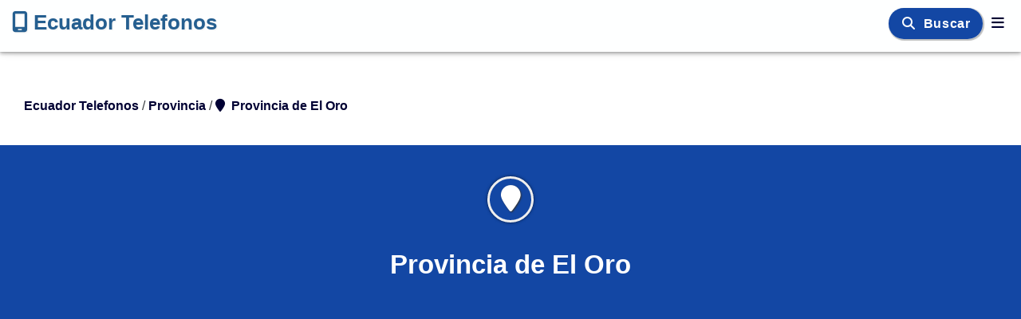

--- FILE ---
content_type: text/html; charset=UTF-8
request_url: https://ecuadortelefonos.com/provincia/el-oro.htm
body_size: 14549
content:
<!doctype html><html lang="es-EC"><head>
<title>Provincia de El Oro - Teléfonos Celulares en Ecuador</title>
<meta name="description" content="El Oro - Teléfonos Celulares en Ecuador">
<link rel="canonical" href="https://ecuadortelefonos.com/provincia/el-oro.htm">
<meta http-equiv="Content-type" content="text/html; charset=utf-8" /><meta charset="utf-8" />
<meta name="viewport" content="width=device-width, initial-scale=1" /><meta http-equiv="X-UA-Compatible" content="IE=edge,chrome=1" /><meta name="robots" content="index,follow,all" />
<link rel="preload" href="https://cdnjs.cloudflare.com/ajax/libs/font-awesome/6.5.2/css/all.min.css" integrity="sha512-SnH5WK+bZxgPHs44uWIX+LLJAJ9/2PkPKZ5QiAj6Ta86w+fsb2TkcmfRyVX3pBnMFcV7oQPJkl9QevSCWr3W6A==" crossorigin="anonymous" referrerpolicy="no-referrer"  type="text/css" as="style" class="preloadcss" fetchpriority="high" />
<link rel="preload" href="https://cdnjs.cloudflare.com/ajax/libs/font-awesome/6.5.2/webfonts/fa-solid-900.woff2" type="font/woff2" as="font" crossorigin="anonymous" />
<link rel="preload" href="https://cdnjs.cloudflare.com/ajax/libs/font-awesome/6.5.2/webfonts/fa-brands-400.woff2" type="font/woff2" as="font" crossorigin="anonymous" />
<link rel="preconnect" href="https://pagead2.googlesyndication.com" crossorigin />
<link rel="preconnect" href="https://www.googletagmanager.com" crossorigin />
<link rel="preconnect" href="https://www.google-analytics.com" crossorigin />
<link rel="preconnect" href="https://adservice.google.com" crossorigin /> 
<link rel="dns-prefetch" href="https://static.doubleclick.net" /> <link rel="dns-prefetch" href="https://googleads.g.doubleclick.net" /> 
<link rel="preconnect" href="https://fonts.googleapis.com" crossorigin> <link rel="preconnect" href="https://fonts.gstatic.com" crossorigin>
<script type="text/javascript" language="javascript"> 
var y=document.getElementsByClassName('preloadcss');var n=0; for (n=0; n < y.length ; n++) { y[n].setAttribute('rel','stylesheet'); } 
</script>
<style>@charset 'utf-8';
html {font-family:sans-serif;font-size:18px; overflow-x:hidden; overflow-y:scroll; box-sizing:border-box; height:auto; -webkit-text-size-adjust:100%; -moz-text-size-adjust:100%; text-size-adjust:100%; -webkit-font-smoothing:antialiased; -moz-osx-font-smoothing:grayscale; text-rendering:optimizeLegibility; -webkit-tap-highlight-color:transparent;} 
body {font-size:18px; font-family:sans-serif; background-color:#ffffff; color:#3c4043; text-decoration:none; min-height:100%; top:0px; margin:0px; padding:0px; position:relative; line-height:1.6; box-sizing:border-box; font-optical-sizing:auto; }
body * {box-sizing:border-box}
h1 {font-size:33px; color:#003; text-align:center; padding:6px; margin:auto} 
h2 {font-size:1.3em; color:#000; padding-left:5px; padding-right:5px; display:inline-block; margin:auto} 
h3 {font-size:1.1em; color:#ffe; padding:3px; margin-bottom:10px; background-color:#1347a4; text-align:center;text-shadow:1px 1px 2px #001; display:inline-block;width:99%;border-radius:10px;box-shadow:1px 1px 1px 1px rgba(0,0,0,.26); }
h4 {font-size:1.1em; color:#fef; padding:3px; margin-bottom:10px; background-color:#0e357a; text-align:center;text-shadow:1px 1px 2px #001; display:inline-block;width:99%;border-radius:10px;box-shadow:1px 1px 1px 1px rgba(0,0,0,.26); }
h5 {font-size:1.1em;padding:3px; margin-bottom:10px;font-weight:bold;text-align:center;} 
a, a:visited {color:#003;text-decoration:none;cursor:pointer;font-weight:bold;transition: color 0.3s ease;} a:hover, a:focus {color:#1c5485;text-decoration:none}  
link, link:visited {color:#003;text-decoration:none} link:hover, link: focus {color:#1c5485;text-decoration:none}   
img {border:none; max-width:100%; height:auto; vertical-align:middle; aspect-ratio:attr(width)/attr(height); } 
input, textarea {font-size:1.1em; padding: 6px 0px 6px 6px; border-radius:10px; } form {white-space:normal}
table {empty-cells:show;font-size:inherit;display:table} table td, th {padding:6px} 
tr {transition:all 0.3s linear} tr.odd {background-color:#fff} tr.even {background-color:#fefefe}
td {font-style:normal;text-decoration:none} th {font-weight:bold;text-decoration:none} 
ul {margin-top:0px;} hr {color:#f6f6f6;margin:16px;}
button, input, select, textarea {font-size:100%;vertical-align:baseline;}
.a1 a {color:#ffffff;font-weight:bold;text-decoration:none} .a1 a:hover {color:#ffffee;text-decoration:none} .a1 a:visited {color:#fffffe;text-decoration:none}
.navbar {display:inline !important;margin-left:0 !important;padding-left:0px;font-size:1.0em; position:relative; min-height:50px; margin-bottom:20px; border:1px solid transparent; -moz-box-shadow:0px 1px 2px 0px rgba(0,0,0,0.14),0px 1px 10px 0px rgba(0,0,0,0.12),0px 3px 4px 0px rgba(0,0,0,0.2); box-shadow:0px 1px 2px 0px rgba(0,0,0,0.14),0px 1px 10px 0px rgba(0,0,0,0.12),0px 3px 4px 0px rgba(0,0,0,0.2); }
.navbar-header {color:#255f90; background-color:#feffff; min-height:64px; margin-right:6px;} .navbar-nav {margin:0 -15px;} 
.navbar-inverse {min-height:64px; color:#255f90; background-color:#feffff; border-color:#feffff}
.navbar-inverse .navbar-brand, .navbar-inverse .navbar-nav, .navbar-inverse .navbar-inverse .navbar-text {color:#255f90;background-color:#feffff} .navbar-inverse .navbar-nav>li>a {color:#255f90}
.navbar-inverse .navbar-collapse {height:0px;display:none} 
.navbar-brand {color:#255f90;background-color:#feffff; font-size:26px;height:64px; padding:5px 15px; line-height:20px;box-sizing:border-box;display:inline-block; text-shadow:1px 1px 2px #eee;white-space:nowrap;} .navbar-brand a, .navbar-brand a:link, .navbar-brand a:visited {color:#255f90} .navbar-brand:hover, .navbar-brand:focus, .navbar-brand a:hover, .navbar-brand a:focus {color:#3d9970;text-decoration:none}
.navbar-top {color:#255f90;background-color:#feffff;font-size:17px;padding:12px 0px;text-shadow:1px 1px 2px #eee;display:inline-block}
.navbar-top a {color:#255f90;background-color:#feffff;text-decoration:none;border-radius:10px; margin:0px;padding:4px 3px;transition:all 0.6s ease-in-out} .navbar-top a:hover {color:#000033;background-color:#c6e6f6;text-decoration:none; box-shadow:0 2px 5px 0 rgba(0,0,0,.26); } .navbar-top a:visited {color:#255f90; text-decoration:none}
.navbar-fixed-top {right:0; left:0; position:fixed; top:0; border-width:0 0 1px; z-index:1030}
.nav {padding-left:0 !important; margin-bottom:3px !important; list-style:none !important} 
.nav-pills {margin:3px; padding:3px; font-size:1.0em !important;display:inline-block !important;} .nav-pills li {display:inline-block !important; color:#001;background-color:#fff; border-radius:10px; margin:6px; padding:3px; min-height:26px; box-shadow:0 2px 5px 0 rgba(0,0,0,.26); transition:all 0.3s linear} .nav-pills li a, .nav-pills li a:visited {color:#002;padding:6px;} .nav-pills li:hover, .nav-pills li:focus {background-color:#c6e6f6;color:#000}
.header {min-height:64px;box-sizing:border-box;border-color:#feffff}
.info {margin:3px; padding:6px; } 
.fa, .fa-brands {display:inline-block !important; min-height:16px !important;min-width:16px !important; font-size:inherit !important;}
.button {display:inline-block !important; background-color:#eaeaea; color:#000; font-size:1.0em; font-weight:bold; text-align:center; border-radius:10px; margin:3px; padding:6px; white-space:normal; box-shadow:0 2px 5px 0 rgba(0,0,0,.26);} .button:hover, .button:focus {background-color:#c6e6f6}
.btn {font-size:1.1em;white-space:normal;font-weight:bold}
.btn1 {font-size:1.1em;width:100%;text-align:center;white-space:normal}
.border {border-radius:10px}
.image {width:100%;border-radius:10px}
.img {width:140px; min-height:100px;max-height:140px; text-align:right; margin:12px; border:0;border-radius:10px; overflow:hidden;float:right} 
.img0 {max-height:100px; margin:16px;} .img1 {max-height:260px;margin:12px;border-radius:10px} .img2 {width:200px; min-height:100px; max-height:200px;} 
.imgc {width:140px; min-width:120px; max-width:140px; max-height:140px; text-align:right; margin:12px; border:0; border-radius:50%; border:6px solid #eee; overflow:hidden; float:right;}
.imgtop {width:100%; border-radius:10px; max-width:400px; min-width:200px}
.left {text-align:left} .right {text-align:right} .center {text-align:center;vertical-align:middle}	.float_left {float:left}
.odd {background-color:#ffffff} .even {background-color:#fefefe}
.iconc {background-color:#1c5485;color:#fff;border:3px solid #eee;border-radius:50%;display:inline-block;text-align:center;line-height:1.1; font-size:2em; min-width:32px;min-height:32px;padding:8px;text-shadow:1px 1px 2px #333}
.iconc0 {background-color:#dddddd;color:#fff;border:3px solid #eee;border-radius:50%;display:inline-block;text-align:center;line-height:1.1; font-size:2em; min-width:32px;min-height:32px;padding:8px;text-shadow:1px 1px 2px #333;box-shadow:0px 0px 1px 1px rgba(0, 0, 0, 0.14), 0px 0px 2px 2px rgba(0, 0, 0, 0.098), 0px 0px 5px 1px rgba(0, 0, 0, 0.084);margin:5px;}
.iconc1 {background-color:#1347a4;color:#fff;border:3px solid #eee;border-radius:50%;display:inline-block;text-align:center;line-height:1.1; font-size:2em; min-width:32px;min-height:32px;padding:8px;text-shadow:1px 1px 2px #333;box-shadow:0px 0px 1px 1px rgba(0, 0, 0, 0.14), 0px 0px 2px 2px rgba(0, 0, 0, 0.098), 0px 0px 5px 1px rgba(0, 0, 0, 0.084);margin:5px;}
.iconc2 {background-color:#0e357a;color:#fff;border:3px solid #eee;border-radius:50%;display:inline-block;text-align:center;line-height:1.1; font-size:2em; min-width:32px;min-height:32px;padding:8px;text-shadow:1px 1px 2px #333;box-shadow:0px 0px 1px 1px rgba(0, 0, 0, 0.14), 0px 0px 2px 2px rgba(0, 0, 0, 0.098), 0px 0px 5px 1px rgba(0, 0, 0, 0.084);margin:5px;}
.iconc3 {background-color:#4caf50;color:#fff;border:3px solid #eee;border-radius:50%;display:inline-block;text-align:center;line-height:1.1; font-size:2em; min-width:32px;min-height:32px;padding:8px;text-shadow:1px 1px 2px #333;box-shadow:0px 0px 1px 1px rgba(0, 0, 0, 0.14), 0px 0px 2px 2px rgba(0, 0, 0, 0.098), 0px 0px 5px 1px rgba(0, 0, 0, 0.084);margin:5px;}
.iconc4 {background-color:#f4c430;color:#fff;border:3px solid #eee;border-radius:50%;display:inline-block;text-align:center;line-height:1.1; font-size:2em; min-width:32px;min-height:32px;padding:8px;text-shadow:1px 1px 2px #333;box-shadow:0px 0px 1px 1px rgba(0, 0, 0, 0.14), 0px 0px 2px 2px rgba(0, 0, 0, 0.098), 0px 0px 5px 1px rgba(0, 0, 0, 0.084);margin:5px;}
.iconh1 {min-height:54px;min-width:54px; margin:0px; font-size:1em}
.shadow {box-shadow:1px 1px 1px 1px rgba(0,0,0,.26);} .text-shadow-white {text-shadow:1px 1px 2px #fff;} .text-shadow-black {text-shadow:1px 1px 2px #000; } .line {border-top: 1px solid #e3e3e3;} 
.top0 {background-color:#dddddd; color:#000; font-size:1.1em; font-weight:bold; padding:3px; text-align:center; width:99%; display:block; border-radius:10px; text-shadow:1px 1px 2px #fff;}
.top1 {background-color:#1347a4; color:#fff; font-size:1.1em; font-weight:bold; padding:3px; text-align:center; width:99%; display:block; border-radius:10px; text-shadow:1px 1px 2px #000;}
.top2 {background-color:#0e357a; color:#fff; font-size:1.1em; font-weight:bold; padding:3px; text-align:center; width:99%; display:block; border-radius:10px; text-shadow:1px 1px 2px #000;}
.top3 {background-color:#4caf50; color:#fff; font-size:1.1em; font-weight:bold; padding:3px; text-align:center; width:99%; display:block; border-radius:10px; text-shadow:1px 1px 2px #000;}
.top4 {background-color:#f4c430; color:#fff; font-size:1.1em; font-weight:bold; padding:3px; text-align:center; width:99%; display:block; border-radius:10px; text-shadow:1px 1px 2px #000;}
.row {display:block;padding:3px;display:-webkit-box; display:-ms-flexbox; display:box; display: flex;}
.col {display:inline-block;text-align:center;vertical-align:middle;padding:3px;}
.colm {display:none;text-align:center;vertical-align:middle;padding:3px;}
.col0 {display:none;text-align:center;vertical-align:middle;padding:3px;}
.col1 {display:none;text-align:center;vertical-align:middle;padding:3px;}
.col2 {display:none;text-align:center;vertical-align:middle;padding:3px;}
.z0 {margin:8px 0px; padding:8px; border:1px solid #eee; border-radius:18px; -moz-border-radius:18px;}
.z1 {padding:9px; border:1px solid #eee; border-radius:10px; -moz-border-radius:10px; }
.z2 {padding:9px; box-shadow:1px 1px 1px 1px rgba(0,0,0,.26); border-radius:10px; -moz-border-radius:10px; }
.space {padding-left:6px;padding-right:6px;} .vspace {margin-top:63px;margin-bottom:63px;}
.input {}
.submit {background-color:#0074d9;color:#fff;font-size:1.0em;font-weight:bold; margin:6px; padding:6px; border:1px solid #6ac; border-color:#3079ed; border-radius:10px; box-shadow:1px 1px 1px 1px rgba(0,0,0,.26);} .submit:hover, .submit:focus {background-color:#0d57a2}
.select {background-color:#0074d9;color:#fff;font-size:1.0em;font-weight:bold; margin:6px; padding:6px; border:1px solid #6ac; border-color:#3079ed; border-radius:10px; box-shadow:1px 1px 1px 1px rgba(0,0,0,.26);}
.inblock {display:inline-block} .show {display:block !important} .hide {display:none !important} .view {display:none;visibility:hidden} .start {display:block;visibility:hidden}
.open {margin:0px; padding:3px; font-weight:bold; color:#000; background-color:#eee; text-shadow:1px 1px 2px #fff; text-align:center; width:99%; border-radius:10px; box-shadow:1px 1px 1px 1px rgba(0,0,0,.26); transition:all 0.6s linear} .open:hover, .open:focus {background-color:#c6e6f6} 
.open-content {margin:0px; padding:9px; opacity:1; transition:all 0.3s linear; border:1px solid #f6f6f6; border-radius:10px; -moz-border-radius:10px;} .open-content:hover, .open-content:focus {background-color:#fff} 
.youtube {max-width:280px;text-align:right;margin:9px;border:0}
.video {max-width:280px;text-align:right;border:0}
.map {max-width:280px;max-height:140px;text-align:right;margin:10px;border:0}
.find {display:inline-block} .app {width:100%;min-height:440px;display:none} .fade {transition:all 0.3s linear}
.big {font-size:1.3em} .bold {font-size:1.05em;font-weight:bold;text-align:center;} 
.social {font-weight:bold; display:block;text-align:left;vertical-align:middle; min-width:100px;min-height:26px; padding:0px } .language {margin-top:10px;} 
.list-group {padding-left:0;margin-bottom:20px;} .list-group-item {position:relative; display:block; padding:10px 15px; margin-bottom:-1px; background-color:#fff; border:1px solid #ddd} .list-group-item:first-child {border-top-left-radius:4px; border-top-right-radius:4px;} .list-group-item:last-child {margin-bottom:0; border-bottom-right-radius:4px; border-bottom-left-radius:4px;}
.tab {font-size:1.0em !important; background-color:#fff; padding:6px 3px 0px 3px; overflow:hidden; border:1px solid #ccc; border-radius:10px 8px 0px 0px;} 
.tab-button {color:#000; background-color:#fff; padding:0px 9px; margin:0px 3px; font-size:1.0em; text-align:center; border:none; border-radius:10px; outline:none; cursor:pointer; transition:all 0.3s linear} 
.tab-button:after {position:relative; content:''; display:block; height:4px; margin-top:3px; width:100%; background-color:#fefefe; border-top-left-radius:4px; border-top-right-radius:4px; } 
.tab-button:hover, .tab-button:focus {color:#1a73e8; } 
.tab-button.active {background-color:#fff; color:#1a73e8; } .tab-button.active:after {position:relative; content:''; display:block; height:4px; width:100%; background-color:#1a73e8; border-top-left-radius:4px; border-top-right-radius:4px; } 
.tab-content {min-height:300px; padding:6px; background-color:#fff; display:none; border:1px solid #ccc; border-top:none; border-radius:0px 0px 8px 8px; transition:all 0.3s linear}
.tab-list {margin:3px; padding:3px; font-size:1.0em !important;display:inline-block !important;} .tab-list li {display:inline-block !important; border-radius:10px; margin:3px 6px 0px 0px; padding:1px; min-height:26px; transition:all 0.3s linear} .tab-list li:hover, .tab-list li:focus {background-color:#c6e6f6;color:#000} .tab-list li a {color:#000;padding:6px;} 
.font-load {font-family: -apple-system,BlinkMacSystemFont,sans-serif,helvetica neue,Arial,noto sans,liberation sans,segoe ui,apple color emoji,segoe ui emoji,segoe ui symbol,noto color emoji,system-ui;} .flag-icon {visibility:hidden;min-height:17px !important;min-width:22px !important;}
.container {margin:auto; margin-top:6px; margin-bottom:6px; padding:9px; box-sizing:border-box; height:auto !important;overflow-wrap:break-word;} .container-fluid {margin:0px; padding:0px;overflow-wrap:break-word;} .content {margin:3px;padding:3px;}
.w100 {width:100%} .w50 {max-width:100%} .w66 {max-width:100%} .w33 {max-width:100%} .w70 {max-width:100%} .w30 {max-width:100%} 
.flex {min-width:0;-webkit-box-flex:1; -o-box-flex:1; box-flex:1; flex:1; flex-grow:1; flex-shrink:0; box-sizing:border-box;}
.display-flex {display:flex;box-sizing:border-box;}
.grid {display:grid; }
.grid-box {min-width:0; max-width:100%; margin-top:6px; margin-bottom:6px; margin-left:auto; margin-right:auto; display:block; box-sizing:border-box;}
.grid-left {background-color:#fff; min-width:300px; margin:6px; padding:9px; display:block; box-sizing:border-box;} 
.grid-right {background-color:#fff; min-width:250px; margin:6px; padding:9px; display:block; box-sizing:border-box;} 
.grid-col {background-color:#fff; min-width:250px; max-width:100%; margin:6px; padding:9px; display:block; box-sizing:border-box;} 
.grid-container {display:block; margin-left:auto; margin-right:auto; grid-template-columns:auto auto auto; gap:16px} 
.grid-item {min-width:160px; padding:20px; }
.ad {width:100%;text-align:center;margin-top:39px;margin-bottom:39px;min-width:250px;min-height:280px;} .adh {min-width:250px;min-height:280px;} .adv {min-width:250px;} 
.breadcrumb {font-size:0.9em; min-height:20px; padding-left:30px; padding-bottom:30px; padding-top:45px; text-align:left; line-height:1; } .home {} .folder {} .section {}
.main {width:100%; padding:12px; display:flex;flex-flow:row wrap;}
.div0 {margin:6px;flex:1} .div1 {margin:12px;flex:1} .div2 {margin:12px;flex:1} .div3 {margin:9px;flex:1} 
.box {width:100%; border:1px solid #f6f6f6; border-color:#3079ed; border-radius:10px; padding:3px; display:flex;flex-flow:row wrap;}
.scroll {width:100%; max-height:400px; overflow-x:auto; overflow-y:auto;}
.table {width:100%; margin:auto; padding:6px;} .table tr {} .table td th {padding:6px; border-radius:6px;} .table th {background-color:#f6f6f6;color:#000;font-weight:bold; } .table tr:nth-child(odd) {background-color:#fafafa} .table tr:nth-child(even) {background-color:#fff} .table tr:hover {background-color:#feeeaa} 
.tinfo {width:100%; margin:auto; padding:6px;} .tinfo tr {display:flex; flex-flow:row wrap;} .tinfo td, th {padding:6px; flex:1; border-collapse:collapse; border-radius:6px;} 
.div-over div:nth-child(odd) {background-color:#fafafa} .div-over div:nth-child(even) {background-color:#fff} 
.i_on {background-color:#f6f6dc;}
.table1 td th {padding:12px;} .border-bottom {border-bottom: 1px solid #e3e3e3;} .border-radius{border-radius:10px;}
.search {width:99%; padding:6px 0px 6px 6px;margin:9px 9px 9px 0px; border-radius:10px;}
.footer {background-color:#ddd;color:#000;text-align:center;margin:0px;padding:30px; text-align:center; display:flex; align-self:stretch; flex-shrink:0;}
.footer-column {flex:1}
.footer-item {text-align:left;}
.logo {width:21px;height:21px; margin:0px 6px;} 
.side-right {font-size:15px; font-family:Arial; margin:9px;}
.side-left {color:#fff; background-color:#1347a4; font-size:14px; font-family:Arial; text-align:left; width:100%; margin:0px; padding:9px; position:relative; display:block; } 
.side-left a, .side-left a:visited {color:#fff; } .side-left a:hover {color:#1347a4; }
.side-left .nav-pills {margin:3px; padding:3px; } 
.side-left .nav-pills li {color:#fff; background-color:#1347a4; margin:1px; padding:3px; min-height:26px; min-width:130px; box-shadow:0px 0px;}
.side-left .nav-pills li a, li a:visited {color:#fff; } 
.side-left .nav-pills li a:hover, li a:focus {color:#f4c430; } 
.white {color:#fff;} .black {color:#000;} .blue {color:#1347a4;} .blue2 {color:#0e357a;} .green {color:#55e6a5;} .cyan {color:#00b8d8;} .orange {color:#ff7f50;} .gold {color:#f4c430;} grey {color:#eee;}
.yellow {color:#f4f132} .green {color:#4caf50} 
.link-white a, .link-white a:visited {color:#ffe;text-decoration:none} .link-white a:hover {color:#1347a4;} 
.link-black a, .link-black a:visited {color:#011;text-decoration:none} .link-black a:hover {color:#ffefaf;} 
.screen-s, .screen-m, .screen-l, .screen-hd {display:none}
.alert {color:#001; background-color:#ff7f50; font-size:19px; font-weight:bold; margin:9px 15px 3px 30px; padding:3px 6px; text-align:center; display:inline-block; border-radius:10px;}
.alert1{color:#001; background-color:#ff7f50; font-size:19px; font-weight:bold; margin:9px 15px 3px 30px; padding:3px 6px; text-align:center; display:inline-block; border-radius:10px;}
.alert2{color:#001; background-color:#ff7f50; font-size:19px; font-weight:bold; margin:9px 15px 3px 30px; padding:3px 6px; text-align:center; display:inline-block; border-radius:10px;}
.alert3{color:#001; background-color:#f4c430; font-size:19px; font-weight:bold; margin:9px 15px 3px 30px; padding:3px 6px; text-align:center; display:inline-block; border-radius:10px;}
.foto {width:140px; min-height:100px;max-height:140px; text-align:right; margin:12px; border:0; border-radius:10%; border:6px solid #eee; overflow:hidden; float:right;}
.bgcolor0 {background-color:#eeeeee; color:#fff; }
.bgcolor1 {background-color:#1347a4; color:#fff; }
.bgcolor2 {background-color:#0e357a; color:#fff; }
.bgcolor3 {background-color:#4caf50; color:#fff; }
.bgcolor4 {background-color:#f4c430; color:#001; }
.code {background-color:#001; color:#ffe; padding:8px; margin:8px; border-radius:10px; }
.page {padding-right:5px;} .page_title {min-height:220px; padding:32px;color:#fff; background-color:#1347a4; font-size:1.2em; text-align:center; line-height:72px;}
.page-button-blue { background-color: #1347a4; color: #fff; padding: 0.5rem 1rem; border-radius: 50px; font-weight: 700; text-decoration: none; text-transform: none; font-size: 1rem; transition: background-color 0.3s, transform 0.3s ease-in-out, box-shadow 0.3s; text-align: center;}
.page-button-blue:hover { background-color: #154b8f; transform: scale(1.05); box-shadow: 0 4px 8px rgba(0, 0, 0, 0.2); }
.page-button-blue:visited {color: #fff;}
.page-button-green { background-color: #34cfa5; color: #fff; padding: 0.5rem 1rem; border-radius: 50px; font-weight: 700; text-decoration: none; text-transform: none; font-size: 1rem; transition: background-color 0.3s, transform 0.3s ease-in-out, box-shadow 0.3s; text-align: center;text-shadow: 1px 1px 8px rgba(0, 0, 0, 0.3);}
.page-button-green:hover { background-color: #28b795; transform: scale(1.05); box-shadow: 0 4px 8px rgba(0, 0, 0, 0.2); }
.page-button-green:visited {color: #fff;}
.page-icon {font-size:33px; color:#003; text-align:center; padding:6px; margin:auto} 
.page-button1 {color:#fff; background-color:#1347a4; font-size:16px; font-weight:700; white-space: nowrap; font-family:'Montserrat',sans-serif; letter-spacing:0.6px; margin:11px; padding:11px; text-align:center; border-radius:20px; box-shadow:1px 1px 1px 1px rgba(0,0,0,.26); }
.page-button1 a, .page-button1 a:visited {color:#fff}  .page-button1 a:hover, .page-button1 a:focus {color:#f4c430}
.page-button2 {color:#fff; background-color:#0e357a; font-size:16px; font-weight:700; white-space: nowrap; font-family:'Montserrat',sans-serif; letter-spacing:0.6px; margin:11px; padding:11px; text-align:center; border-radius:20px; box-shadow:1px 1px 1px 1px rgba(0,0,0,.26); }
.page-button2 a, .page-button2 a:visited {color:#fff} .page-button2 a:hover, .page-button2 a:focus {color:#1347a4}
.page-button3 {color:#fff; background-color:#55e6a5; font-size:16px; font-weight:700; white-space: nowrap; font-family:'Montserrat',sans-serif; letter-spacing:0.6px; margin:11px; padding:11px; text-align:center; border-radius:20px; box-shadow:1px 1px 1px 1px rgba(0,0,0,.26); }
.page-button3 a, .page-button3 a:visited {color:#fff} .page-button3 a:hover, .page-button3 a:focus {color:#1347a4}
.page-button4 {color:#001; background-color:#f4c430; font-size:16px; font-weight:700; white-space: nowrap; font-family:'Montserrat',sans-serif; letter-spacing:0.6px; margin:11px; padding:11px; text-align:center; border-radius:20px; box-shadow:1px 1px 1px 1px rgba(0,0,0,.26); }
.page-button4 a, .page-button4 a:visited {color:#001} .page-button4 a:hover, .page-button4 a:focus {color:#1347a4}
.page-menu1 {color:#fff; background-color:#1347a4; text-align:center; padding:9px; font-size:18px; width:100%} .page-menu1 a {color:#fff; } .page-menu1 a:visited {color:#fff; } .page-menu1 a:hover {color:#1347a4; }

.page-menu1 .nav-pills {margin:3px; padding:3px; display: flex; gap: 1.5rem; justify-content: flex-end; align-items: center; flex-grow: 1; margin-right: 20px; margin-left: 20px; transition:all 0.3s linear;} 
.page-menu1 .nav-pills li {color:#fff; background-color:#1347a4; margin:6px; padding:3px; min-height:26px; display:inline-block !important; border-radius:10px; box-shadow:0 4px 6px 0 rgba(0,0,0,.26); transition:all 0.3s linear;}
.page-menu1 .nav-pills li a, .page-menu1 li a:visited {color:#fff; padding:6px; border-radius:10px; transition: color 0.3s ease, transform 0.3s ease;} 
.page-menu1 .nav-pills li a:hover, .page-menu1 li a:focus {color:#f4c430; transform: scale(1.05); background-color: rgba(255, 255, 255, 0.2);} 
.page-menu1-container { display: flex; justify-content: center; align-items: center; gap: 2rem; }
.page-menu1-item {color:#fff; background-color:#c6e6f6; margin:6px; padding:6px; min-height:26px; display:inline-block !important; border-radius:10px; box-shadow:0 4px 6px 0 rgba(0,0,0,.26); font-size: 1.1rem; font-weight:500; text-align: center; justify-items: center; align-content: center; transition:all 0.3s linear; } 
.page-menu1-item a, .page-menu1-item a:visited {color: #fff; text-decoration: none; padding: 0.5rem 1rem;  border-radius: 4px; display: flex; text-shadow: 1px 1px 8px rgba(0, 0, 0, 0.2); transition: color 0.3s ease, transform 0.3s ease;}
.page-menu1-item a:hover, .page-menu1-item  a:focus {color:#1347a4; transform: scale(1.05); background-color: rgba(255, 255, 255, 0.2); } 
.transform-transition { transition: color 0.3s ease, transform 0.3s ease; }
.transform-size { transform: scale(1.05); }
 
.page-menu2 {color:#fff; background-color:#0e357a; text-align:center; padding:9px; font-size:18px; width:100%} .page-menu2 a {color:#fff; } .page-menu2 a:visited {color:#fff; } .page-menu2 a:hover {color:#1347a4; }
.page-menu2 .nav-pills {margin:3px; padding:3px; display:inline-block !important;} 
.page-menu2 .nav-pills li {color:#fff; background-color:#0e357a; display:inline-block !important; border-radius:10px; margin:6px; padding:3px; min-height:26px; box-shadow:0 4px 6px 0 rgba(0,0,0,.26); transition:all 0.3s linear} 
.page-menu2 .nav-pills li a, .page-menu2 .nav-pills li a:visited {color:#fff; padding:6px; } 
.page-menu2 .nav-pills li a:hover, .page-menu2 .nav-pills li a:focus {color:#1347a4;} 
.page-menu2-item {color:#fff; background-color:#c6e6f6; margin:6px; padding:6px; min-height:26px; box-shadow:0 4px 6px 0 rgba(0,0,0,.26); transition:all 0.3s linear} 
.page-menu2-item a, .page-menu2-item a:visited {color:#fff;}
.page-menu2-item a:hover, .page-menu2-item a:focus {color:#1347a4;} 
.page-top {color:#fff; background-color:#1347a4; text-align:center; padding:9px; font-size:18px; width:100%} .page-top a {color:#fff; } .page-top a:visited {color:#fff; } .page-top a:hover {color:#1347a4; }
.page-top .nav-pills {margin:3px; padding:3px; display:inline-block !important;} 
.page-top .nav-pills li {color:#fff; background-color:#1347a4; margin:6px; padding:3px; min-height:26px; display:inline-block !important; border-radius:10px; box-shadow:0 2px 5px 0 rgba(0,0,0,.26); transition:all 0.3s linear;}
.page-top .nav-pills li a, .page-top .nav-pills li a:visited {color:#fff; padding:6px;} 
.page-top .nav-pills li a:hover, .page-top .nav-pills li a:focus {color:#f4c430; } 
.page-top-item {color:#fff; background-color:#c6e6f6; margin:6px; padding:6px; min-height:26px; display:inline-block !important; border-radius:10px; box-shadow:0 2px 5px 0 rgba(0,0,0,.26); transition:all 0.3s linear} 
.page-top-item a, .page-menu-item a:visited {color:#fff; }
.page-top-item a:hover, .page-top-item a:focus {color:#1347a4;} 
.page-menu {color:#fff; background-color:#0e357a; padding:9px; width:100%; min-height:60px; font-size:18px; text-align:center;} .page-menu a {color:#fff; } .page-menu a:visited {color:#fff; } .page-menu a:hover {color:#1347a4; }
.page-menu .nav-pills {margin:3px; padding:3px; display:inline-block !important;} 
.page-menu .nav-pills li {color:#fff; background-color:#0e357a; text-shadow:1px 1px 2px #001; display:inline-block !important; border-radius:10px; margin:6px; padding:3px; min-height:26px; box-shadow:0 2px 5px 0 rgba(0,0,0,.26); transition:all 0.3s linear} 
.page-menu .nav-pills li a, .page-menu .nav-pills li a:visited {color:#fff; padding:6px; } 
.page-menu .nav-pills li a:hover, .page-menu .nav-pills li a:focus {color:#f4c430; text-shadow:1px 1px 2px #001;} 
.page-menu-item {color:#fff; background-color:#c6e6f6; margin:6px; padding:6px; min-height:26px; box-shadow:0 2px 5px 0 rgba(0,0,0,.26); transition:all 0.3s linear} 
.page-menu-item a, .page-menu-item a:visited {color:#fff;}
.page-menu-item a:hover, a:focus {color:#1347a4;} 
.page-input-box {background-color:#1347a4; font-size:1.1em; font-weight:bold; margin:0px; padding:9px; text-align:center; border-radius: 10px; } 
.page-input-group {width: 793px; margin:0px; padding: 3px;}
.page-input-row {width: 100%; min-height:80px; margin:0px; padding:3px; display:flex}
.page-input-col {min-width: 300px; min-height:80px; margin:3px; padding:3px; flex:1}
.page-input-title {color:#1347a4;; font-weight:bold; display:block; min-width:60px; margin:0px; padding:3px; }
.page-input {font-size:15px; color:#111; background-color:#fff; padding:9px; border:1px solid #ddd; border-radius:10px;}
.page-message {color:#001; background-color:#0e357a; font-size:16px; padding:6px; text-align:center; border-radius:10px;}
.page-footer {color:#000; background-color:#eee; margin:0px; padding:30px; text-align:center;display:flex; align-self: stretch; flex-shrink: 0; height: 498px; position: static;}
.page-footer-column {
    min-width: 180px;
    max-width: 260px;
    padding: 8px;
    display: flex;
    flex-direction: column;
    gap: 0px;
    align-items: flex-start;
    justify-content: flex-start;
}
.page-footer-title {
    color: #1347a4;
    padding: 20px 0px;
    text-align: left;
    font-size: 20px;
    line-height: 22px;
    font-weight: 700;
}
.page-footer-item, .page-footer-links {
    display: flex;
    flex-direction: column;
    gap: 18px;
    align-items: flex-start;
    justify-content: flex-start;
    align-self: stretch;
}
/* page-new */
.page-header-section { width: 100%; padding: 3rem 1rem; background: linear-gradient(0deg, #1347a4, #0e357a); color: #fff; text-align: center; position: relative; overflow: hidden; border-bottom-left-radius: 30% 25%; border-bottom-right-radius: 30% 25%; box-shadow: 0 4px 15px rgba(0, 0, 0, 0.1); }
.page-header-content { max-width: 800px; margin: 0 auto; padding: 1rem; opacity: 0; transform: translateY(20px); animation: fadeInSlide 1s ease-out forwards; animation-delay: 0.5s;}
@keyframes fadeInSlide { to {opacity: 1; transform: translateY(0); }}
.page-header-title { font-size: 3rem; font-weight: 700; margin: 0; text-shadow: 1px 1px 8px rgba(0, 0, 0, 0.3); color: white;}
.page-header-subtitle { font-size: 1.2rem; margin: 0.5rem 0 0; color: #d1e4f2; text-align:center}
.page-header { width: 100%; background-color: #ffffff; padding: 1.5rem 2rem; display: flex; justify-content: space-between; align-items: center; box-shadow: 0 4px 6px rgba(0, 0, 0, 0.1); }
.page-header-container { display: flex; justify-content: space-between; align-items: center; width: 100%;}
.page-header-buttons { display: flex; gap: 1.5rem; justify-content: flex-end; align-items: center; flex-grow: 1; margin-right: 20px; margin-left: 20px;}
.page-home-container { background-color: #1347a4; width: 100%; min-height: 700px; display: flex; flex-direction: row; gap: 10px; align-items: center; justify-content: center; flex-wrap: wrap; flex-shrink: 0; position: relative; }
.page-logo img { max-height: 60px; width: auto;}
.page-menu-icon img { width: 30px; height: 30px; transition: transform 0.3s ease-in-out;}
.page-menu-icon a:hover img { transform: rotate(90deg); }
.page-navbar { background-color: #0e357a; padding: 0.8rem 2rem; box-shadow: 0 4px 6px rgba(0, 0, 0, 0.1); width: 100%;}
.page-navbar-container { display: block; justify-content: center; align-items: center; gap: 2rem; }
.page-navbar-item { display: inline-block; font-size: 1.1rem; font-weight: 500; text-align: center; justify-items: center; align-content: center; text-align: center; }
.page-navbar-item a { color: #fff; text-decoration: none; padding: 0.5rem 1rem; transition: color 0.3s ease, transform 0.3s ease; border-radius: 4px; display: flex; text-shadow: 1px 1px 8px rgba(0, 0, 0, 0.2);}
.page-navbar-item a:hover { color: #fff; transform: scale(1.05); background-color: rgba(255, 255, 255, 0.2); }
.page-navbar-item .fa { padding:3px 8px; }
.page-cta-container { background-color: #1347a4; color: white; display: flex; justify-content: space-between; padding: 30px 10%; align-items: center;}
.page-cta-text { max-width: 60%;}
.page-cta-heading { font-size: 24px; font-weight: bold; margin-bottom: 10px; color: white; }
.page-cta-description { font-size: 16px; margin-bottom: 20px; color: white; max-width: 424px; line-height: 24px;}
.page-cta-buttons-container { display: flex; gap: 15px; flex-direction: column;}
.page-cta-button { padding: 12px 56px; border-radius: 30px; font-weight: bold; text-align: center; text-decoration: none; display: flex; justify-content: center; align-items: center; transition: transform 0.3s ease, background-color 0.3s ease, box-shadow 0.3s ease;}
.page-cta-button-green { background-color: #34cfa5; border: none; padding: 12px 56px;}
.page-cta-button-green a { color: #1347a4;}
.page-cta-button-white { background-color: transparent; border: 2px solid white; color: white;	padding: 12px 56px;}
.page-cta-button-white a { color: white;}
.page-cta-button-green:hover { transform: scale(1.05); background-color: #28b795; box-shadow: 0 4px 8px rgba(0, 0, 0, 0.2); }
.page-cta-button-white:hover { transform: scale(1.05); background-color: rgba(255, 255, 255, 0.2); color: #1347a4; box-shadow: 0 4px 8px rgba(0, 0, 0, 0.2); }
#i_content {border-collapse:collapse; width:100%; transition:all 0.3s linear} #i_content tr.header, #i_content tr:hover {background-color:#fdfdfd} 
@media (max-height:300px) {.navbar-fixed-top {position:relative}} 
@media (min-width:600px) {.screen-s {display:block; }  .container {max-width:69%; padding:10px; } .grid-box-flex {display:flex; flex-direction:row} .grid-left-flex {display:inline-block; flex:1} .grid-right-flex {display:inline-block; margin-left:33px; max-width:33%; flex:1} .w50 {max-width:50%; display:inline} .w66 {max-width:60%; display:inline} .w33 {max-width:33%; display:inline} .w70 {max-width:70%; display:inline} .w30 {max-width:30%; display:inline} .side-left {height:100%; width:180px; position:fixed; z-index:1; overflow-x:hidden; } .side-right {margin-left:180px; } .table td th {width:auto; display:block; } .video {max-width:360px; } .youtube {max-width:360px; } .map {max-width:360px; max-height:180px; } .colm {display:inline-block} .col0 {display:inline-block} .breadcrumb {padding-top:0px} }
@media (min-width:960px) {.screen-m {display:block; } .container {max-width:69%; padding:16px; } .grid-center {margin-left:9%; margin-right:9%; } .map {max-width:320px; max-height:160px; } .col1 {display:inline-block} .img2 {max-height:260px; } }
@media (min-width:1280px) {.screen-l {display:block; } .container {max-width:960px; padding:24px; } .grid {display:grid; } .grid-container {display:grid; } .grid-right-flex {margin-left:33px; max-width:36%; } .grid-center {margin-left:16%; margin-right:16%; } .col2 {display:inline-block} .img3 {max-height:380px; }}
@media (min-width:1920px) {.screen-hd {display:block;} .body {font-size:18px;} .container {padding:28px; } .img3 {max-height:560px;} }
@-webkit-keyframes img {0%,50% {opacity:0; -webkit-transform:scale(0.5);} 100% {opacity:1; -webkit-transform:scale(1);}}
@-moz-keyframes img {0%,50% {opacity:0; -moz-transform:scale(0.5);} 100% {opacity:1; -moz-transform:scale(1);}}
@keyframes img {0%,50% {opacity:0; transform:scale(0.5);} 100% {opacity:1; transform:scale(1);}}
@font-face {font-family:'Font Awesome 6 Free'; font-weight:900; font-display:optional; src:url('https://cdnjs.cloudflare.com/ajax/libs/font-awesome/6.5.2/webfonts/fa-solid-900.woff2') format('woff2');}
@font-face {font-family:'Font Awesome 6 Brands'; font-weight:400; font-display:optional; src:url('https://cdnjs.cloudflare.com/ajax/libs/font-awesome/6.5.2/webfonts/fa-brands-400.woff2') format('woff2');}
@font-face {font-family:'Font Awesome 6 Free'; font-weight:400; font-display:optional; src:url('https://cdnjs.cloudflare.com/ajax/libs/font-awesome/6.5.2/webfonts/fa-regular-400.woff2') format('woff2');}
</style><script async src="https://pagead2.googlesyndication.com/pagead/js/adsbygoogle.js?client=ca-pub-3190301495906507" crossorigin="anonymous"></script>
<link rel="preload" href="https://www.googletagmanager.com/gtag/js?id=G-ZYNM88B3RE" as="script"><script async src="https://www.googletagmanager.com/gtag/js?id=G-ZYNM88B3RE"></script><script> window.dataLayer = window.dataLayer || []; function gtag(){dataLayer.push(arguments);} gtag("js", new Date()); gtag("config", "G-ZYNM88B3RE"); </script><script>
		(function(c,l,a,r,i,t,y){
			c[a]=c[a]||function(){(c[a].q=c[a].q||[]).push(arguments)};
			t=l.createElement(r);t.async=1;t.src="https://www.clarity.ms/tag/"+i+"?ref=bwt";
			y=l.getElementsByTagName(r)[0];y.parentNode.insertBefore(t,y);
		})(window, document, "clarity", "script", "sj8baocrs7"); 
		</script><script type="application/ld+json"> { "@context": "https://schema.org","@type": "Article","url": "https://ecuadortelefonos.com/provincia/el-oro.htm","mainEntityOfPage": "https://ecuadortelefonos.com/provincia/el-oro.htm","publisher": { "@type":"Organization", "name":"ecuadortelefonos.com", "url":"https://ecuadortelefonos.com"},"headline": "Provincia de El Oro - Ecuador Telefonos","keywords": "Provincia de El Oro,Ecuador,Telefonos"}</script><link rel="apple-touch-icon" href="/favicon.png" fetchpriority="low" />
<link rel="shortcut icon" href="/favicon.png" fetchpriority="low" />
<link rel="manifest" href="/manifest.webmanifest" fetchpriority="low" />
<meta name="theme-color" content="#ffffff" />
<meta name="application-name" content="Ecuador Telefonos" />
</head>
<body class="body" ng-app="myApp">
<header class="header" style="width:100%; padding:1.5rem 2rem; display:flex; align-items:center">
<nav class="navbar navbar-inverse navbar-fixed-top" role="navigation" style="width:100%; align-items:center; display:flex; justify-content:space-between">
<div class="navbar-header" style="min-height: 64px;margin-right:6px;">
<span> <a class="navbar-brand" href="/" rel="home" style="padding-top:15px;"> <span style="width:26px;height:26px;"> <i class="fa fa-mobile-screen"></i> </span> Ecuador Telefonos </a> </span> 
<span style="float:right; padding: 15px;">
<span> </span>
<span class="page-button1 a1"> <span class="space"> <a href="/buscar" aria-label="Buscar"> <i class="fa fa-search"></i> </a> </span>  <a href="/buscar" aria-label="Buscar"> Buscar </a> </span>
<span><a href="#menu" aria-label="Ecuador Telefonos"><i class="fa fa-bars"></i></a></span>
</span>
</div>
</nav>
<div class="hide" data-id="ecuadortelefonos.com"> <h1> Provincia de El Oro </h1> </div>
</header>
<div class="container-fluid" style="margin-top:60px; margin-bottom:0px; min-height:48px;min-width:160px;" ><nav role="navigation" itemscope itemtype="https://schema.org/BreadcrumbList" class="breadcrumb"> <span itemprop="itemListElement" itemscope itemtype="https://schema.org/ListItem"> <a itemscope itemtype="https://schema.org/WebPage" itemprop="item" itemid="https://ecuadortelefonos.com/" href="https://ecuadortelefonos.com/">  <span itemprop="name">Ecuador Telefonos</span> </a> <meta itemprop="position" content="1" /> </span> / <span itemprop="itemListElement" itemscope itemtype="https://schema.org/ListItem"> <a itemscope itemtype="https://schema.org/WebPage" itemprop="item" itemid="https://ecuadortelefonos.com/provincia/" href="https://ecuadortelefonos.com/provincia/">  <span itemprop="name">Provincia</span> </a> <meta itemprop="position" content="2" /> </span> / <span itemprop="itemListElement" itemscope itemtype="https://schema.org/ListItem"> <a itemscope itemtype="https://schema.org/WebPage" itemprop="item" itemid="https://ecuadortelefonos.com/provincia/el-oro.htm" href="https://ecuadortelefonos.com/provincia/el-oro.htm"> <i class="fa fa-map-marker"></i> <span itemprop="name">Provincia de El Oro</span> </a> <meta itemprop="position" content="3" /> </span> </nav> </div><div class="container-fluid" style="padding-top:10px;margin-top:0px;margin-bottom:0px;text-align:center; min-height:160px;min-width:160px;" id="menu">
<div class="page_title" style="min-height:160px;min-width:160px;">
<div class="w100"> <span class="page-icon space"> <a class="a1" href="/provincia/el-oro.htm" title="Ecuador Telefonos"> <div class="iconh1 iconc1" style="width:58px;height:58px;"><i class="fa fa-map-marker"></i></div> </a> </span> <a class="a1" href="/provincia/el-oro.htm"> <h1 class="white"> Provincia de El Oro </h1> </a> </div> 
</div></div>
<div class="container-fluid" style="margin-top:0px;margin-bottom:39px;text-align:center"><div class="nav" role="navigation"><div class="page-menu"><div><ul class="nav nav-pills">
<li><a href="/"> Ecuador Teléfonos</a></li>
<li><a href="/cnt/">CNT</a></li>
<li><a href="/claro/">Claro</a></li>
<li><a href="/movistar/">Movistar</a></li>
<li><a href="/arcotel-agencia-de-regulacion-de-las-telecomunicaciones.htm">Arcotel</a></li>
</ul></div></div></div></div><div class="container" data-id="content"><div align="center" class="grid-box z0" style="margin:auto;margin-top:8px;margin-bottom:8px;padding-top:16px;" data-id="grid1">
<table class="tinfo w100" id="i_content">
<tr><td class="hide"><div class="hide"> <h2> Provincia de El Oro </h2> </div>

<tr><td><a href="/provincia/el-oro"><h2> Provincia de  Provincia de El Oro</h2>  </a>
 - Teléfonos Celulares en Ecuador
<tr><td><a href="/provincia/el-oro">El-Oro</a>
 - Buscar Teléfono y Dirección en Ecuador por Provincia
<tr><td>Provincia : El Oro
<br> <i class="fa fa-star"></i>  - Capital : Machala
<br> <i class="fa fa-map-marker"> - Area / Superficie (km2) : 5.988
<br> <i class="fa fa-users"></i>  - Población (2015) : 671.817

<tr><td><a class="x" data-href="//eloro.gob.ec"></a> El Oro  - Gobierno de la Provincia de El Oro 
<tr><td><a class="x" data-href="//machala.gob.ec"></a> Ilustre Municipalidad de Machala 


<tr><td>El código de los teléfonos es 07 para El Oro - Machala

<tr><td><h3 class="open" onclick="i_open(this);">  El Oro</h3><div class="open-content"> 
<br data-id="EC-08">Cantones de	El Oro
<br> Machala
<br> Arenillas
<br> Atahualpa
<br> Balsas
<br> Chilla
<br>  Guabo
<br> Huaquillas
<br> Marcabelí
<br> Pasaje
<br> Piñas
<br> Portovelo
<br> Santa Rosa
<br> Zaruma
<br> Las Lajas
</div>


<tr><td>Información de la provincia de <a href="/Ecuador/we=El_Oro">El Oro</a> - <a href="/Ecuador/we=Machala">Machala</a>

<tr><td>El-Oro Datos e Información Telefónica por Provincia. Empresas Telefónicas. Planes Prepago y Recargas. 
<tr><td>Provincias de <a href="/provincia/ecuador">Ecuador</a> : 
<a href="/provincia/pichincha">Pichincha</a>, 
<a href="/provincia/azuay">Azuay</a>, 
<a href="/provincia/bolivar">Bolivar</a>, 
<a href="/provincia/canar">Cañar</a>, 
<a href="/provincia/carchi">Carchi</a>, 
<a href="/provincia/chimborazo">Chimborazo</a>
<a href="/provincia/cotopaxi">Cotopaxi</a>,
<a href="/provincia/el-oro">El Oro</a>,
<a href="/provincia/esmeraldas">Esmeraldas</a>,
<a href="/provincia/galapagos">Galápagos</a>,
<a href="/provincia/guayas">Guayas</a>,
<a href="/provincia/imbabura">Imbabura</a>,
<a href="/provincia/loja">Loja</a>, 
<a href="/provincia/los-rios">Los Ríos</a>, 
<a href="/provincia/manabi">Manabí</a>, 
<a href="/provincia/morona-santiago">Morona Santiago</a>, 
<a href="/provincia/napo">Napo</a>, 
<a href="/provincia/orellana">Orellana</a>, 
<a href="/provincia/pastaza">Pastaza</a>, 
<a href="/provincia/santa-elena">Santa Elena</a>, 
<a href="/provincia/santo-domingo">Santo Domingo de los Tsáchilas</a>,
<a href="/provincia/sucumbios">Sucumbíos</a>,
<a href="/provincia/tungurahua">Tungurahua</a>,
<a href="/provincia/zamora-chinchipe">Zamora Chinchipe</a>
<tr><td><div id="map_div" class="view w100" style="min-height:400px"></div> 
<script type="text/javascript" src="https://www.gstatic.com/charts/loader.js"></script>
<script type="text/javascript">
google.charts.load('upcoming', {'packages':['geochart']});
google.charts.setOnLoadCallback(drawMap);
function drawMap() {
var data = google.visualization.arrayToDataTable([ ['El-Oro'], ['El Oro'] ]);
var options = {
 displayMode: 'regions', region: 'EC', resolution: 'provinces',
 defaultColor: '#0000fe', datalessRegionColor: '#fafafa',
 tooltip : {textStyle: {color: '#000000'}, showColorCode: false}
 };
 var chart = new google.visualization.GeoChart(document.getElementById('map_div'));
 chart.draw(data, options);
};
</script>

</table></div></div> <div class="container-fluid"><div align="center" class="grid-box" style="margin-top:6px;margin-bottom:6px;" data-id="grid3"> <nav class="page-menu" data-id="menu-top1" role="navigation"><div class="z1"><ul class="nav nav-pills">
<li><a href="/ecuador.htm"> 🇪🇨  Ecuador</a></li>
<li><a href="/telefonos"><i class="fa fa-phone"></i> Teléfonos</a></li>
<li><a href="/directorio.htm"><i class="fa fa-list-alt"></i> Directorio</a></li>
<li><a href="/provincia/">Provincias</a></li>
<li><a href="/buscar.htm"><i class="fa fa-search"></i> Buscar</a></li>
</ul></div></nav> </div></div> <div class="container"><div align="center" class="grid-box" style="margin-top:6px;margin-bottom:6px;" data-id="grid4"><div class="z1"> <span class="top1"> Ecuador El Oro 2026 </span><br><span data-src="https://news.google.com/rss/articles/[base64]?oc=5" class="x" rel="nofollow" title="Ecuador El Oro" > </span> Roban 2.5 kilos de oro a la policía de Ecuador, valuados en 250 mil dólares <font style="display:none">MSN</font>
<br><span data-src="https://news.google.com/rss/articles/CBMiiwFBVV95cUxNQzlDaDU4b24wUEExdDI4bi1uZHMwbVc1Zzlmd0VpSGtvR3dpOGFicW8tUjhoQ3luY3NtZERJbVVTeGI2SWxlNmVSSGtiUVhaY29fQkdkZDJzbVEtVmQ4YlFfOVpiTXpGODNOTXZob1VYY2lUdkVHSDFqYjI4d1VhdVpNSUY1Nm9yak9R?oc=5" class="x" rel="nofollow" title="Ecuador El Oro" > </span> Juleisy Angulo logra un inesperado oro para Ecuador en la jabalina del Mundial de atletismo <font style="display:none">Yahoo</font>
<br><span data-src="https://news.google.com/rss/articles/[base64]?oc=5" class="x" rel="nofollow" title="Ecuador El Oro" > </span> Globos de Oro 2026: cómo y cuándo verlos desde Ecuador <font style="display:none">Vistazo</font>
<br><span data-src="https://news.google.com/rss/articles/[base64]?oc=5" class="x" rel="nofollow" title="Ecuador El Oro" > </span> Cuándo y dónde ver los premios Globos de Oro 2026 desde Ecuador <font style="display:none">El Universo</font>
</div></div></div> <div class="container"><div class="grid-container" style="margin-top:6px;margin-bottom:6px;" align="center" style="text-align:center" data-id="grid5">	<div class="grid-item z1"><span class="social"><span onclick="i_facebook();" aria-label="facebook"><i class="fa-brands fa-facebook"></i> Facebook </span> <div class="fb-like" data-href="https://ecuadortelefonos.com/provincia/el-oro.htm" data-layout="button" data-action="like" data-show-faces="true" data-share="true" data-lang="es" data-width="200" data-lazy="true" data-size="small"></div> <div id="fb-root"></div> </span>  </div>
	<div class="grid-item z1"><span class="social"><span onclick="i_twitter();" aria-label="twitter"><i class="fa-brands fa-x-twitter"></i> Twitter </span> <a target="n" href="https://twitter.com/share" class="twitter-share-button" data-lang="es" data-lazy="true" aria-label="Twitter"></a> </span> </div>
</div></div> <div class="container-fluid" id="menu" style="margin:0px;padding:0px"><br></div><div class="container-fluid" style="text-align:center"><nav align="center" role="navigation" data-id="menu2"> <div class="page-top" data-id="menu-down"> <div><ul class="nav nav-pills">
	<li><a href="/Ecuador"> 🇪🇨  Ecuador</a></li> 
	<li><a href="/Telefonos"><i class="fa fa-mobile-screen"></i> Teléfonos</a></li>
	<li><a href="/paginas_blancas"><i class="fa fa-users"></i> Páginas Blancas</a></li>
	<li><a href="/paginas_amarillas"><i class="fa fa-book"></i> Páginas Amarillas</a></li>
	<li><a href="/codigos"><i class="fa fa-tty"></i> Códigos </a></li>
	<li><a href="/directorio"><i class="fa fa-list-alt"></i> Directorio</a></li>
	<li><a href="/guia"><i class="fa fa-list"></i> Guía</a></li>
	<li><a target="n" href="https://translate.google.com/translate?u=https://ecuadortelefonos.com"><i class="fa fa-globe"></i> Idioma</a></li>
	<li><a href="/internacional"><i class="fa fa-globe"></i> Internacional</a></li>
	<li><a href="/buscar"><i class="fa fa-search"></i> Buscar</a></li>
</ul></div> </div>  <div class="page-menu" data-id="menu-tags"> <div class="z1"><ul class="nav nav-pills">
<li><a href="/provincia">Provincias</a></li>
<li><a href="/pichincha">Pichincha</a> - <a href="/quito">Quito</a></li>
<li><a href="/guayas">Guayas</a> - <a href="/guayaquil">Guayaquil</a></li>
<li><a href="/azuay">Azuay</a></li>
<li><a href="/bolivar">Bolivar</a></li>
<li><a href="/canar">Cañar</a></li>
<li><a href="/carchi">Carchi</a></li>
<li><a href="/chimborazo">Chimborazo</a></li>
<li><a href="/cotopaxi">Cotopaxi</a></li>
<li><a href="/el-oro">El Oro</a></li>
<li><a href="/esmeraldas">Esmeraldas</a></li>
<li><a href="/imbabura">Imbabura</a></li>
<li><a href="/loja">Loja</a></li>
<li><a href="/los-rios">Los Ríos</a></li>
<li><a href="/manabi">Manabí</a></li>
<li><a href="/morona-santiago">Morona Santiago</a></li>
<li><a href="/napo">Napo</a></li>
<li><a href="/orellana">Orellana</a></li>
<li><a href="/pastaza">Pastaza</a></li>
<li><a href="/santa-elena">Santa Elena</a></li>
<li><a href="/santo-domingo-de-los-tsachilas">Santo Domingo</a></li>
<li><a href="/sucumbios">Sucumbíos</a></li>
<li><a href="/tungurahua">Tungurahua</a></li>
<li><a href="/zamora-chinchipe">Zamora Chinchipe</a></li>
<li><a href="/galapagos">Galápagos</a></li>
</ul></div> </div> </nav> </div><script type="text/javascript" language="javascript">
function i_class0(c){var y=document.getElementsByClassName(c); while (y && y != 'undefined' && y.length > 0){y[0].setAttribute('class','');y=document.getElementsByClassName(c);}}
function i_classx(){var yid; var y=document.getElementsByClassName('x'); var n=0; for (n=0; n < y.length ; n++) {y[n].setAttribute('target','x'); y[n].setAttribute('rel','nofollow'); y[n].innerHTML = '<i class="fa fa-external-link-square"></i> ' + y[n].innerHTML; yid=y[n].getAttribute('data-href'); if (yid && yid !== 'undefined') y[n].setAttribute('href',yid); }}
function i_class_open(){var y=document.getElementsByClassName('open'); var n=0; for (n=0; n < y.length ; n++) {y[n].innerHTML += ' <i class="fa fa-chevron-circle-down" style="padding:3px;float:right"></i> '; }}
function i_img1(){var yid, yalt; var y=document.getElementsByClassName('img'); var n=0; if (n < y.length) { yid=y[n].getAttribute('data-src'); yalt = y[n].getAttribute('alt'); y[n].setAttribute('style','display:inline-block;visibility:visible'); y[n].setAttribute('align','right'); y[n].setAttribute('fetchpriority','high'); y[n].setAttribute('loading','eager'); y[n].setAttribute('decoding','async'); if (yid && yid !== 'undefined') y[n].setAttribute('src',yid); if (!yalt) y[n].setAttribute('alt',' - '); }}
function i_img(){var yid, yalt; var y=document.getElementsByClassName('img'); var n=0; for (n=0; n < y.length ; n++) { yid=y[n].getAttribute('data-src'); yalt = y[n].getAttribute('alt'); y[n].setAttribute('style','display:inline-block;visibility:visible'); y[n].setAttribute('align','right'); y[n].setAttribute('loading','lazy'); y[n].setAttribute('decoding','async');  if (yid && yid !== 'undefined') y[n].setAttribute('src',yid); if (!yalt) y[n].setAttribute('alt',' - '); }}
function i_youtube(){var yid; var y=document.getElementsByClassName('youtube'); var n=0; for (n=0; n < y.length ; n++) {yid=y[n].getAttribute('data-id'); if (yid !== 'undefined'){y[n].innerHTML = '<div style="float:right"> <a href="https://youtube.com/watch?v=' + yid + '" target="x"> <div class="iconc1"><i class="fa fa-video-camera"></i></div> Video <img data-src="https://i.ytimg.com/vi/' + yid + '/mqdefault.jpg" class="img" loading="lazy" decoding="async" alt=" - " align="right"> </a> </div>'; y[n].setAttribute('float','right');}} }
function i_youtube_video(){var yid; var y=document.getElementsByClassName('youtube'); var n=0; for (n=0; n < y.length ; n++) { yid = y[n].getAttribute('data-id');if (yid !== 'undefined'){ y[n].innerHTML = '<iframe class="video" src="https://youtube.com/embed/' + yid + '?feature=player_embedded" frameborder="0" allowfullscreen="" style="display:inline-block" loading="lazy" title="Video" allow="accelerometer; autoplay; clipboard-write; encrypted-media; gyroscope; picture-in-picture"></iframe>';}}}
function i_web(){var id, dh, htm; var y=document.getElementsByClassName('web'); var n=0; for (n=0; n < y.length ; n++) {y[n].setAttribute('onclick',';'); id=y[n].getAttribute('data-id'); htm=''; if (id && id !== 'undefined') htm = ' id=" ' + id + '" '; dh=y[n].getAttribute('data-height'); if (dh && dh !== 'undefined') htm += ' height=" ' + dh + '" '; y[n].innerHTML = '<iframe class="app" src="' + y[n].getAttribute('data-src') + '" style="display:inline-block" ' + htm + ' loading="lazy" title="Web"></iframe>'; }}
function i_find(v){i_find1(); var y=document.getElementById(v); if (y && y !== 'undefined'){y.submit(); }}
function i_find1(){var y=document.getElementsByClassName('find'); var n=0; for (n=0; n < y.length ; n++) { y[n].innerHTML = '<form id=' + y[n].getAttribute('data-id') + ' action="' + y[n].getAttribute('data-src') + '" method="get" target="f"></form>'; }}
function i_view(){var yid; var y=document.getElementsByClassName('view'); var n=0; for (n=0; n < y.length ; n++) { y[n].setAttribute('style','display:inline-block;visibility:visible'); yid=y[n].getAttribute('data-src'); if (yid && yid !== 'undefined') y[n].setAttribute('src',yid); }}
function i_flag(){var y=document.getElementsByClassName('flag-icon'); var n=0; for (n=0; n < y.length ; n++) { y[n].setAttribute('style','visibility:visible'); y[n].setAttribute('loading','lazy'); }}
function i_facebook(){(function(d,s,id){setTimeout(() => {var js,fjs=d.getElementsByTagName(s)[0]; if(d.getElementById(id)) return;js=d.createElement(s); js.id=id; js.async='async'; js.defer='defer'; js.crossorigin='anonymous'; js.src='https://connect.facebook.net/es_ES/all.js#xfbml=1'; fjs.parentNode.insertBefore(js,fjs); },5000) }(document,'script','facebook-jssdk')); };
function i_twitter() {(function(d,s,id){setTimeout(() => {var js,fjs=d.getElementsByTagName(s)[0]; if(d.getElementById(id)) return;js=d.createElement(s); js.id=id; js.async='async'; js.defer='defer'; js.crossorigin='anonymous'; js.src='https://platform.twitter.com/widgets.js'; fjs.parentNode.insertBefore(js,fjs); },5000) }(document,'script','twitter-wjs')); }; 
function i_body(){ var b=document.getElementsByTagName('body').item(0); if (b && b !== 'undefined') b.className += ' font-load'; } 
function i_start(){var y=document.getElementsByClassName('start'); var n=0; for (n=0; n < y.length ; n++) { y[n].setAttribute('style','display:inline-block;visibility:visible'); }}
function i_display_class(c,d='none'){var y=document.getElementsByClassName(c); var n=0; for (n=0; n < y.length ; n++) {y[n].style.display = d; }}
function i_display(y){if (y && y.style.display == 'none') y.style.display = 'block'; else y.style.display = 'none'; }
function i_open(v){var y = v.nextElementSibling; i_display(y); }
function i_open_only(v){var y = v.nextElementSibling; var s = y.style.display; i_display_class('open-content','none'); if (s == 'none') i_display(y); }
function i_open_id(v){var y=document.getElementById(v); i_display(y); }
function i_search() {var str,sup,t,tr,td,i,txt; str= document.getElementById('i_search'); t= document.getElementById('i_content'); sup= str.value.toUpperCase(); tr= t.getElementsByTagName('tr'); for(i= 0; i < tr.length; i++) {td= tr[i].getElementsByTagName('td')[0]; if (td){txt= td.textContent || td.innerText; if (txt.toUpperCase().indexOf(sup) > -1) {tr[i].style.display = '';} else {tr[i].style.display= 'none';}}}}
function i_tab(evt, myId) {var i, tabcontent, tabbutton; tabcontent = document.getElementsByClassName('tab-content'); for (i = 0; i < tabcontent.length; i++) { tabcontent[i].style.display = 'none'; } tabbutton = document.getElementsByClassName('tab-button'); for (i = 0; i < tabbutton.length; i++) {tabbutton[i].className = tabbutton[i].className.replace(' active', ''); } document.getElementById(myId).style.display = 'block'; evt.currentTarget.className += ' active'; }

function i_load(){ i_img(); i_view(); i_class_open(); i_facebook(); i_twitter(); }
function i_scroll(){if (document.scrollingElement.scrollTop > 10 || document.scrollTop > 10 || document.body.scrollTop > 10 || window.scrollTop > 10 || window.pageYOffset > 10){ i_load(); document.onscroll= '';}} 
i_body(); i_start(); i_flag(); i_classx(); i_youtube(); document.onscroll=i_scroll; 
document.addEventListener('touchstart', function(ev) { var ev_preventDefault = 0; }, { passive: true});
if ('serviceWorker' in navigator) { window.addEventListener('load', () => { navigator.serviceWorker.register('/sw.js'); }); }
</script>
<link rel="preload" href="https://cdnjs.cloudflare.com/ajax/libs/font-awesome/6.5.2/webfonts/fa-regular-400.woff2" type="font/woff2" as="font" crossorigin="anonymous" fetchpriority="low" />
<link rel="stylesheet" href="https://cdnjs.cloudflare.com/ajax/libs/flag-icon-css/3.5.0/css/flag-icon.min.css" type="text/css" as="style" class="preloadcss" crossorigin="anonymous" fetchpriority="low" />
</body></html>

--- FILE ---
content_type: text/html; charset=utf-8
request_url: https://www.google.com/recaptcha/api2/aframe
body_size: 268
content:
<!DOCTYPE HTML><html><head><meta http-equiv="content-type" content="text/html; charset=UTF-8"></head><body><script nonce="TzFMGxFpd2zwqD7mLFe5QQ">/** Anti-fraud and anti-abuse applications only. See google.com/recaptcha */ try{var clients={'sodar':'https://pagead2.googlesyndication.com/pagead/sodar?'};window.addEventListener("message",function(a){try{if(a.source===window.parent){var b=JSON.parse(a.data);var c=clients[b['id']];if(c){var d=document.createElement('img');d.src=c+b['params']+'&rc='+(localStorage.getItem("rc::a")?sessionStorage.getItem("rc::b"):"");window.document.body.appendChild(d);sessionStorage.setItem("rc::e",parseInt(sessionStorage.getItem("rc::e")||0)+1);localStorage.setItem("rc::h",'1768930001398');}}}catch(b){}});window.parent.postMessage("_grecaptcha_ready", "*");}catch(b){}</script></body></html>

--- FILE ---
content_type: text/javascript
request_url: https://www.gstatic.com/charts/regioncoder/1//geocodes/ec.js
body_size: 10225
content:
/**
 * @fileoverview Lists the names of province in the specified country.
 */

// DO NOT MANUALLY MODIFY THIS FILE!!!
// It is automatically generated by the geo pipeline.


(function() {
var results = {"oro":"EC-O","ec-o":"EC-O","pentadbiran el oro":"EC-O","エル・オロ":"EC-O","provincia di el oro":"EC-O","奥鲁罗":"EC-O","prowincja el oro":"EC-O","埃爾奧羅省":"EC-O","ኤል ኦሮ":"EC-O","oras":"EC-O","एल ऑरो":"EC-O","el oro":"EC-O","ಎಲ್ ಓರೊ ಪ್ರಾಂತ್ಯ":"EC-O","અલ ઓરો પ્રાંત":"EC-O","ఎల్ ఓరో ప్రావిన్స్":"EC-O","província d'el oro":"EC-O","Ел Оро":"EC-O","استان ال اورو":"EC-O","Ελ Όρο":"EC-O","ایل اورو صوبہ":"EC-O","provincia de el oro":"EC-O","provinsi el oro":"EC-O","එල් ඔරෝ පළාත":"EC-O","el oro province":"EC-O","Эль Оро":"EC-O","el oro provincija":"EC-O","एल ओरो प्रांत":"EC-O","এল ওরো প্রদেশ":"EC-O","엘오로":"EC-O","エル オロ":"EC-O","Эль-Ора":"EC-O","tỉnh el oro":"EC-O","埃爾奧羅":"EC-O","Ель-Оро":"EC-O","เอลโอโร":"EC-O","Эль-Оро":"EC-O","אל אורו":"EC-O","el oro tartomány":"EC-O","埃尔奥罗省":"EC-O","ელ-ოროს პროვინცია":"EC-O","Էլ Օրո":"EC-O","Правінцыя Эль-Ора":"EC-O","el oro ili":"EC-O","provinz el oro":"EC-O","إيل أورو":"EC-O","पिचिनचा प्रांत":"EC-P","pičinča":"EC-P","ec-p":"EC-P","පිචින්චා පළාත":"EC-P","pichincha tartomány":"EC-P","皮欽查省":"EC-P","皮欽查":"EC-P","pičinčos provincija":"EC-P","pichincha ili":"EC-P","provincia de pichincha":"EC-P","provinz pichincha":"EC-P","पिचिंचा":"EC-P","província de pichincha":"EC-P","皮钦查省":"EC-P","პიჩინჩის პროვინცია":"EC-P","ピチンチャ":"EC-P","pichincha province":"EC-P","పిచించా ప్రావిన్స్":"EC-P","פיצ'ינצ'ה":"EC-P","ፒቺንቻ":"EC-P","피친차":"EC-P","皮钦查火山":"EC-P","ಪಿಚಿಂಚಾ ಪ್ರಾಂತ್ಯ":"EC-P","province de pichincha":"EC-P","pichincha":"EC-P","Пічынча":"EC-P","Пічінча":"EC-P","Πιτσίντσα":"EC-P","પિચિન્ચા પ્રાંત":"EC-P","পিচিঞ্চা প্রদেশ":"EC-P","Пичинча":"EC-P","皮钦查":"EC-P","พิชินชา":"EC-P","Правінцыя Пічынча":"EC-P","tỉnh pichincha":"EC-P","provinsi pichincha":"EC-P","پیچینچا صوبہ":"EC-P","provincia del pichincha":"EC-P","استان پیچینچا":"EC-P","بيكينكا":"EC-P","prowincja pichincha":"EC-P","Пићинћа":"EC-P","பிசைஞ்சா மாகாணம்":"EC-P","لوس ريوس":"EC-R","ロスリオス":"EC-R","లాస్ రియోస్ ప్రావిన్స్":"EC-R","ሎስ ሪኦስ":"EC-R","ec-r":"EC-R","Λος Ρίος":"EC-R","ลอสริโอส":"EC-R","los rioso provincija":"EC-R","riosas":"EC-R","لاس ریوس صوبہ":"EC-R","prowincja los ríos":"EC-R","ಲಾಸ್ ರೈಸ್ ಪ್ರಾಂತ್ಯ":"EC-R","Лос Риос":"EC-R","pentadbiran los ríos":"EC-R","洛斯里奧斯":"EC-R","Правінцыя Лос-Рыяс":"EC-R","los ríos province":"EC-R","ლოს-რიოსის პროვინცია":"EC-R","洛斯里奧斯省":"EC-R","Лос-Риос":"EC-R","los ríos tartomány":"EC-R","província de los ríos":"EC-R","provincia de los ríos":"EC-R","استان لوس ریوس":"EC-R","provinz los ríos":"EC-R","里奥斯":"EC-R","लॉस रिओस प्रांत":"EC-R","લોસ રિયોસ પ્રાંત":"EC-R","provinsi los ríos":"EC-R","Лос-Ріос":"EC-R","洛斯里奥斯省":"EC-R","লোস রিওস প্রদেশ":"EC-R","Лос-Рыяс":"EC-R","losriosa":"EC-R","provincia di los ríos":"EC-R","los ríos ili":"EC-R","Լոս Ռիո":"EC-R","los rios":"EC-R","लॉस रिऑस":"EC-R","los ríos":"EC-R","לוס ריוס":"EC-R","로스리오스":"EC-R","ලොස් රයොස් පළාත":"EC-R","莫羅納-聖地亞哥省":"EC-S","Морона-Сантьяґо":"EC-S","Մորոնա Սանտյագո":"EC-S","Морона Сантяго":"EC-S","morona santjagas":"EC-S","Провинсия де Морона Сантьяго":"EC-S","ec-s":"EC-S","მორონა-სანტიაგოს პროვინცია":"EC-S","مورونا سانتياجو":"EC-S","província de morona-santiago":"EC-S","מורונה-סנטיאגו":"EC-S","Правінцыя Марона-Сант'яга":"EC-S","provincia de morona-santiago":"EC-S","prowincja morona-santiago":"EC-S","මොරෝනා-සන්තියාගෝ පළාත":"EC-S","morona-santiago":"EC-S","morona-santiago ili":"EC-S","莫罗纳-圣地亚哥省":"EC-S","morona santiago tartomány":"EC-S","استان مورونا-سانتیاگو":"EC-S","morona santjago provincija":"EC-S","莫羅納-聖地亞哥":"EC-S","provincia di morona-santiago":"EC-S","โมโรนา-ซานติเอโก":"EC-S","莫罗纳－圣地亚哥":"EC-S","మోరోనా-సాంటియాగో ప్రావిన్స్":"EC-S","ಮೊರೊನಾ-ಸ್ಯಾಂಟಿಯಾಗೊ ಪ್ರಾಂತ್ಯ":"EC-S","provinsi morona-santiago":"EC-S","モロナサンチアゴ":"EC-S","મોરોના-સાન્તિયાગો પ્રાંત":"EC-S","Морона-Сантьяго":"EC-S","tỉnh morona-santiago":"EC-S","Морона-Сантјаго":"EC-S","provincia de morona santiago":"EC-S","morona-santiago province":"EC-S","मोरोना-सैंटिएगो":"EC-S","provinz morona santiago":"EC-S","모로나산티아고":"EC-S","morona-santjago":"EC-S","ፕሮቢንሲአ ዴ ሞሮና ሳንቲአጎ":"EC-S","मोरोना-सांतियागो प्रांत":"EC-S","মোরোনা-সান্তিয়াগো প্রদেশ":"EC-S","مورونا-سانتیاگو صوبہ":"EC-S","Марона-Сант'яґа":"EC-S","morona santiago":"EC-S","Μαρόνα-Σαντιάγο":"EC-S","tungurāva":"EC-T","ತುಂಗೂರಾಹು ಪ್ರಾಂತ್ಯ":"EC-T","ტუნგურაუის პროვინცია":"EC-T","ec-t":"EC-T","Тунгурауа":"EC-T","Правінцыя Тунгурауа":"EC-T","Τουνγκουράχουα":"EC-T","તુંગુરાહુઆ પ્રાંત":"EC-T","Тунґурауа":"EC-T","Тунгурахуа":"EC-T","tungurahua province":"EC-T","tungurahua ili":"EC-T","استان تونگوراهوا":"EC-T","Тункураґуа":"EC-T","provincia de tungurahua":"EC-T","तुंगुराहुआ प्रांत":"EC-T","จังหวัดตุงกูราอัว":"EC-T","تانجوراهوا":"EC-T","퉁그라우아":"EC-T","通古拉瓦":"EC-T","Тункурагуа":"EC-T","తుంగురాహువా ప్రావిన్స్":"EC-T","tungurahua":"EC-T","prowincja tungurahua":"EC-T","তুঙ্গুরাওয়া প্রদেশ":"EC-T","تونگوراہوا صوبہ":"EC-T","provinsi tungurahua":"EC-T","Տունգուրահուա":"EC-T","ටුන්ගුරහුආ පළාත":"EC-T","Тунґурагуа":"EC-T","东谷拉瓦":"EC-T","トゥングラワ":"EC-T","provinz tungurahua":"EC-T","टुंगुरहुआ":"EC-T","ቱንጉራኡአ":"EC-T","טונגורהואה":"EC-T","pentadbiran tungurahua":"EC-T","provincia del tungurahua":"EC-T","通古拉瓦省":"EC-T","tungurahvos provincija":"EC-T","província de tungurahua":"EC-T","provincia di sucumbíos":"EC-U","సుకుంబియోస్ ప్రావిన్స్":"EC-U","スクンビオス":"EC-U","provinsi sucumbíos":"EC-U","ec-u":"EC-U","Правінцыя Сукумбіас":"EC-U","prowincja sucumbíos":"EC-U","ፕሮቢንሲአ ዴ ሱኩምቢኦስ":"EC-U","sucumbíos province":"EC-U","ساكومبيوس":"EC-U","סוקומביוס":"EC-U","수컴비오스":"EC-U","সুকুম্বিওস প্রদেশ":"EC-U","provincia de sucumbíos":"EC-U","tỉnh sucumbíos":"EC-U","wilayah sucumbíos":"EC-U","sukumbiosas":"EC-U","蘇崑比奧斯省":"EC-U","ಸುಕುಂಬಿಯಾಸ್ ಪ್ರಾಂತ್ಯ":"EC-U","sucumbios":"EC-U","सुकुम्बिओस":"EC-U","苏昆比奥斯省":"EC-U","Сукумбіяс":"EC-U","सुकम्बाइओस प्रांत":"EC-U","სუკუმბიოსის პროვინცია":"EC-U","sucumbíos ili":"EC-U","Σουκούμπιος":"EC-U","Провинсия де Сукумбиос":"EC-U","sukumbijoso provincija":"EC-U","සුකුම්බියෝස් පළාත":"EC-U","蘇昆畢奧斯":"EC-U","સુકુમબિઓસ પ્રાંત":"EC-U","سوکومبیوس صوبہ":"EC-U","sucumbíos":"EC-U","Сукумбіос":"EC-U","จังหวัดซูกุมบิโอส":"EC-U","Сукумбиос":"EC-U","苏昆毕奥斯":"EC-U","استان ساکومبیوس":"EC-U","sakambiosa":"EC-U","província de sucumbíos":"EC-U","provinz sucumbíos":"EC-U","கலாபகசுத் தீவுகள்":"EC-W","جالاباجوس":"EC-W","갈라파고스 주":"EC-W","جزائر گالاپاگوز":"EC-W","província de galápagos":"EC-W","galapagoj":"EC-W","加拉帕戈斯":"EC-W","Галапагосын Арлууд":"EC-W","galápagose saared":"EC-W","islas galápagos":"EC-W","galapagos":"EC-W","ec-w":"EC-W","galapagos islands":"EC-W","Галапагоські острови":"EC-W","galapagos orollari":"EC-W","kapuluan ng galapagos":"EC-W","otočje galápagos":"EC-W","गैलापागोस प्रांत":"EC-W","provinz galápagos":"EC-W","గాలాపాగోస్ దీవులు":"EC-W","Галапагос":"EC-W","ishujt galapagos":"EC-W","加拉巴哥省":"EC-W","ኢስላስ ጋላፓጎስ":"EC-W","ガラパゴス":"EC-W","galápagos":"EC-W","加拉巴哥群島":"EC-W","illas galápagos":"EC-W","Գալապագոսյան կղզիներ":"EC-W","galapagų provincija":"EC-W","galápagosinselen":"EC-W","qalapaqos adaları":"EC-W","prowincja galápagos":"EC-W","galapagos adalary":"EC-W","ဂါလာပါဂိုးကျွန်းများ":"EC-W","Ҷазираҳои Галапагос":"EC-W","ഗാലപ്പഗോസ് ദ്വീപുകൾ":"EC-W","galápagos islands":"EC-W","गालापागोस द्वीपसमूह":"EC-W","갈라파고스":"EC-W","加拉帕戈斯省":"EC-W","Галапагас":"EC-W","galápagoseyjar":"EC-W","გალაპაგოსის კუნძულები":"EC-W","galápagosøerne":"EC-W","galápagos province":"EC-W","quần đảo galápagos":"EC-W","Галапагосские о-ва":"EC-W","Γκαλαπάγκος":"EC-W","galápagos-eilande":"EC-W","provincia de galápagos":"EC-W","provinsi galápagos":"EC-W","province de galápagos":"EC-W","galápagossaaret":"EC-W","galapágy":"EC-W","galápagosöarna":"EC-W","galapaški otoki":"EC-W","provincia delle galápagos":"EC-W","גאלאפאגאס אינזלען":"EC-W","गैलापागोस":"EC-W","galapagoak":"EC-W","استان گالاپاگوس":"EC-W","pentadbiran galápagos":"EC-W","ಗಲಾಪಗೋಸ್ ದ್ವೀಪಗಳು":"EC-W","Галапагос утраулары":"EC-W","galapagoska ostrva":"EC-W","galapagas":"EC-W","galapagai":"EC-W","moutere galápagos":"EC-W","oileáin ghalápagos":"EC-W","provincia galápagos":"EC-W","insulae galapagenses":"EC-W","ગેલાપાગોસ આઈલેન્ડ":"EC-W","กาลาปากอส":"EC-W","ynysoedd y galapagos":"EC-W","גלפאגוס":"EC-W","ਗਲਾਪਾਗੋਸ ਦੀਪ ਸਮੂਹ":"EC-W","গালাপাগোস দ্বীপপুঞ্জ":"EC-W","galapagoseilannen":"EC-W","ගැලපගස් දුපත්":"EC-W","Ислас Галапагос":"EC-W","गालापागोस टापू":"EC-W","galapagos adaları":"EC-W","కోటోపాక్సి ప్రావిన్స్":"EC-X","provincia del cotopaxi":"EC-X","provincia de cotopaxi":"EC-X","província de cotopaxi":"EC-X","Котопаксі":"EC-X","cotopaxi province":"EC-X","ec-x":"EC-X","科托帕希":"EC-X","كوتوباكسي":"EC-X","Катапаксі":"EC-X","कोत्पॅक्सिको प्रांत":"EC-X","کوتوپازی صوبہ":"EC-X","ಕೊಟೊಪಾಕ್ಸಿ ಪ್ರಾಂತ್ಯ":"EC-X","කොටොපක්සි පළාත":"EC-X","Правінцыя Катапаксі":"EC-X","Провинсия де Котопакси":"EC-X","cotopaxi ili":"EC-X","Κοτοπάξι":"EC-X","קוטופשי":"EC-X","कोटोपैक्सी":"EC-X","科托帕希省":"EC-X","코토팍시":"EC-X","Կոտոպախի":"EC-X","ፕሮቢንሲአ ዴ ኮቶፓክሲ":"EC-X","cotopaxi":"EC-X","โคโตแพกซี":"EC-X","કોટોપેક્સિ પ્રાંત":"EC-X","কটোপাক্সি প্রদেশ":"EC-X","pentadbiran cotopaxi":"EC-X","kotopaksi":"EC-X","kotopachis":"EC-X","kotopaksio provincija":"EC-X","cotopaxi tartomány":"EC-X","استان کوتوپاکسی":"EC-X","prowincja cotopaxi":"EC-X","კოტოპახის პროვინცია":"EC-X","Котопакси":"EC-X","Котопахі":"EC-X","コトパクシ":"EC-X","Котопахи":"EC-X","provinz cotopaxi":"EC-X","provinsi cotopaxi":"EC-X","provinz santa elena":"EC-SE","산타엘레나 주":"EC-SE","圣埃伦娜":"EC-SE","santaelenas province":"EC-SE","santa elenos provincija":"EC-SE","santa elena province":"EC-SE","サンタ・エレーナ":"EC-SE","ec-se":"EC-SE","Санта-Елена":"EC-SE","సాంటా ఎలీనా ప్రావిన్స్":"EC-SE","圣埃伦娜省":"EC-SE","prowincja santa elena":"EC-SE","聖埃倫娜省":"EC-SE","સાંતા એલેના પ્રાંત":"EC-SE","santa elena":"EC-SE","सांता एलेना प्रांत":"EC-SE","სანტა-ელენას პროვინცია":"EC-SE","ಸಾಂಟಾ ಎಲೆನಾ ಪ್ರಾಂತ್ಯ":"EC-SE","Правінцыя Санта-Элена":"EC-SE","Света Елена":"EC-SE","सैंटा एलेना प्रांत":"EC-SE","Επαρχία Σάντα Έλενα":"EC-SE","سانتا الینا صوبہ":"EC-SE","provincia di santa elena":"EC-SE","Санта Елена":"EC-SE","provinsi santa elena":"EC-SE","Санта-Элена":"EC-SE","مقاطعة سانتا إيلينا":"EC-SE","සැන්ටා එලේනා පළාත":"EC-SE","santa elena provins":"EC-SE","Провинсия де Санта Элена":"EC-SE","tỉnh santa elena":"EC-SE","সান্তা এলেনা প্রদেশ":"EC-SE","จังหวัดซานตาเอเลนา":"EC-SE","santa elena ili":"EC-SE","استان سانتا النا":"EC-SE","provincia de santa elena":"EC-SE","ፕሮቢንሲአ ዴ ሳንታ ኤሌና":"EC-SE","provincia del pastaza":"EC-Y","provincia de pastaza":"EC-Y","પાસ્ટાઝા પ્રાંત":"EC-Y","帕斯塔萨":"EC-Y","pastaza province":"EC-Y","პასტასის პროვინცია":"EC-Y","استان پاستاسا":"EC-Y","ec-y":"EC-Y","provinsi pastaza":"EC-Y","província de pastaza":"EC-Y","帕斯塔薩":"EC-Y","prowincja pastaza":"EC-Y","פאסטאזה":"EC-Y","Պաստասա":"EC-Y","pastasos provincija":"EC-Y","pentadbiran pastaza":"EC-Y","باستازا":"EC-Y","पेस्टाज़ा":"EC-Y","帕斯塔薩省":"EC-Y","provincia pastaza":"EC-Y","pastaza":"EC-Y","පස්ටසා කලාපය":"EC-Y","ፕሮቢንሲአ ዴ ፓስታሳ":"EC-Y","帕斯塔萨省":"EC-Y","tỉnh pastaza":"EC-Y","pastaza ili":"EC-Y","pastasa":"EC-Y","จังหวัดปัสตาซา":"EC-Y","パスタサ":"EC-Y","पेटाटा प्रांत":"EC-Y","Παστάζα":"EC-Y","பஸ்டஜா மாகாணம்":"EC-Y","provinz pastaza":"EC-Y","পাস্তাজা প্রদেশ":"EC-Y","pastasas province":"EC-Y","Пастаса":"EC-Y","Провинсия де Пастаса":"EC-Y","پاستاسا صوبہ":"EC-Y","Правінцыя Пастаса":"EC-Y","파스타사":"EC-Y","Пастаза":"EC-Y","పాస్టాజా ప్రావిన్స్":"EC-Y","ಪಾಸ್ಜಾಜಾ ಪ್ರಾಂತ್ಯ":"EC-Y","استان زامورا-چینچیپ":"EC-Z","Замора Чинчипе":"EC-Z","サモラチンチペ":"EC-Z","província de zamora-chinchipe":"EC-Z","Правінцыя Самора-Чынчыпэ":"EC-Z","zamora-chinchipe province":"EC-Z","萨莫拉－钦奇佩省":"EC-Z","জামোরা-চিঞ্চিপে প্রদেশ":"EC-Z","జమోరా-చించిపె ప్రావిన్స్":"EC-Z","Замора-Чинчипе":"EC-Z","Замора-Чінчіпе":"EC-Z","Самора-Чынчыпэ":"EC-Z","ec-z":"EC-Z","Замора-Ћинћипе":"EC-Z","سامورا-چینچیپے صوبہ":"EC-Z","Провинсия де Самора Чинчипе":"EC-Z","zamora-Činčipe":"EC-Z","זמורה-צ'ינציפה":"EC-Z","provincia di zamora-chinchipe":"EC-Z","사모라 친치페":"EC-Z","ज़मोरा-चिंचिपी प्रांत":"EC-Z","சமோரா -சிஞ்சிப்பெ மாகாணம்":"EC-Z","Ζαμόρα-Τσιντσίπε":"EC-Z","zamora-chinchipe":"EC-Z","薩莫拉-欽奇佩省":"EC-Z","ፕሮቢንሲአ ዴ ሳሞራ ቺንቺፔ":"EC-Z","samora-Činčipė":"EC-Z","tỉnh zamora-chinchipe":"EC-Z","ज़मोर-चिंचिपे":"EC-Z","provincia de zamora chinchipe":"EC-Z","จังหวัดซาโมราชินชิเป":"EC-Z","zamora-chinchipe ili":"EC-Z","زامورا-شينشيب":"EC-Z","provinsi zamora-chinchipe":"EC-Z","සමෝරා-චින්චිපේ පළාත":"EC-Z","სამორა-ჩინჩიპეს პროვინცია":"EC-Z","ઝામોરા-ચિંનચિપી પ્રાંત":"EC-Z","ಝಮೊರಾ-ಚಿಂಚೈಪ್ ಪ್ರಾಂತ್ಯ":"EC-Z","zamora chinchipe":"EC-Z","prowincja zamora-chinchipe":"EC-Z","萨莫拉-钦奇佩":"EC-Z","薩莫拉-欽奇佩":"EC-Z","provincia de zamora-chinchipe":"EC-Z","santo domingo de los tsachilas":"EC-SD","santo domingo de los tsachilas province":"EC-SD","سانتو دومنگو دے لاس تسآچیلاس صوبہ":"EC-SD","স্যান্তো ডোমিঙ্গ দে লস সাচিলাস প্রদেশ":"EC-SD","సాంటో డామింగో ద లాస్ సాచిలాస్ ప్రావిన్స్":"EC-SD","सँटो डोमिंगो डी लॉस त्साचिलास प्रांत":"EC-SD","santo domingo de los cačilaso provincija":"EC-SD","ec-sd":"EC-SD","tỉnh santo domingo de los tsáchilas":"EC-SD","Σάντο Δομίγκο δε λος Τσατσίλας":"EC-SD","Провинсия де Санто Доминго де лос Тсачилас":"EC-SD","provinz santo domingo de los tsáchilas":"EC-SD","provincia de santo domingo de los tsáchilas":"EC-SD","ಸ್ಯಾಂಟೋ ಡೊಮಿಂಗೊ ಡಿ ಲಾಸ್ ತ್ಸಾಚಿಲಾಸ್ ಪ್ರಾಂತ್ಯ":"EC-SD","prowincja santo domingo de los tsáchilas":"EC-SD","santo domingo de los tsáchilas":"EC-SD","圣多明各-德洛斯查奇拉斯省":"EC-SD","santodomingo de los cačilasas province":"EC-SD","daerah santo domingo de los tsáchilas":"EC-SD","산토도밍고데로스차칠라스 주":"EC-SD","სანტო-დომინგო-დე-ლოს-ტსაჩილასის პროვინცია":"EC-SD","સાન્ટો ડોમિંગો દે લોસ સાચિલાસ પ્રાંત":"EC-SD","provincia di santo domingo de los tsáchilas":"EC-SD","Санто-Домінго-де-лос-Тсачилас":"EC-SD","سانتو دومينغو دا لوس تساتشيلاس":"EC-SD","サント・ドミンゴ・デ・ロス・ツァチラス":"EC-SD","จังหวัดซานโตโดมิงโกเดโลสซาชิลัส":"EC-SD","ፕሮቢንሲአ ዴ ሳንቶ ዶሚንጎ ዴ ሎስ ትሳቺላስ":"EC-SD","සැන්ටෝ ඩොමින්ගෝ ඩි ලොස් ට්සාචිලාස් පළාත":"EC-SD","santo domingo de las tsachilas provins":"EC-SD","Санто-Доминго-де-лос-Тсачилас":"EC-SD","सैंटो डोमिंगो डी लोस सैकिलास प्रांत":"EC-SD","santo domingo de los tsáchilas province":"EC-SD","provinsi santo domingo de los tsáchilas":"EC-SD","Правінцыя Санта-Дамінга-дэ-лос-Тсачылас":"EC-SD","Սանտա Դոմինգո դե լոս Տսաչիլաս":"EC-SD","聖多明各-德洛斯查奇拉斯省":"EC-SD","Санто Доминго де лос Цачилас":"EC-SD","アスアイ":"EC-A","أزواي":"EC-A","అజువే ప్రావిన్స్":"EC-A","Αζουάι":"EC-A","阿苏艾":"EC-A","azuay ili":"EC-A","אזואיי":"EC-A","azuaja":"EC-A","Асуай":"EC-A","阿苏艾省":"EC-A","asuajaus provincija":"EC-A","pentadbiran azuay":"EC-A","আজুয়ায় প্রদেশ":"EC-A","província d'azuay":"EC-A","ಅಝೂ ಪ್ರಾಂತ್ಯ":"EC-A","אסואי":"EC-A","Ասուայ":"EC-A","අසුවේ පළාත":"EC-A","provinz azuay":"EC-A","provinsi azuay":"EC-A","prowincja azuay":"EC-A","آسوای صوبہ":"EC-A","استان آزوای":"EC-A","azuay":"EC-A","provincia di azuay":"EC-A","ასუაის პროვინცია":"EC-A","provincia de azuay":"EC-A","azuay tartomány":"EC-A","provincia del azuay":"EC-A","阿蘇艾":"EC-A","अझूय प्रांत":"EC-A","ec-a":"EC-A","Азуай":"EC-A","አሱአኢ":"EC-A","Азуај":"EC-A","아수아이":"EC-A","એઝ્યુએ પ્રાંત":"EC-A","एज़ुए":"EC-A","阿蘇艾省":"EC-A","Правінцыя Асуай":"EC-A","จังหวัดอาซวย":"EC-A","ಬೊಲಿವಾರ್ ಪ್ರಾಂತ್ಯ":"EC-B","玻利瓦尔":"EC-B","Правінцыя Балівар":"EC-B","provincia di bolívar":"EC-B","بولیوار صوبہ":"EC-B","bolivar":"EC-B","බොලිවර් පළාත":"EC-B","ፕሮቢንሲአ ዴ ቦሊባር":"EC-B","bolivāra":"EC-B","Балівар":"EC-B","玻利瓦尔省":"EC-B","ボリーバル":"EC-B","tỉnh bolívar":"EC-B","provinsi bolívar":"EC-B","bolívar province":"EC-B","bolívar ili":"EC-B","Բոլիվար":"EC-B","ბოლივარის პროვინცია":"EC-B","Болівар":"EC-B","استان بلیوار":"EC-B","بوليفار":"EC-B","בוליבר":"EC-B","বলিভার প্রদেশ":"EC-B","Провинсия де Боливар":"EC-B","Боливар":"EC-B","province de bolívar":"EC-B","బోలివర్ ప్రావిన్స్":"EC-B","बोलिवर प्रांत":"EC-B","província de bolívar":"EC-B","provinz bolívar":"EC-B","玻利瓦省":"EC-B","bolívar tartomány":"EC-B","โบลีวาร์":"EC-B","波利瓦尔":"EC-B","玻利瓦爾":"EC-B","ec-b":"EC-B","Μπολιβάρ":"EC-B","बोलिवर":"EC-B","pentadbiran bolívar":"EC-B","볼리바르":"EC-B","બોલિવર પ્રાંત":"EC-B","ボリバル":"EC-B","bolivaro provincija":"EC-B","bolivaras":"EC-B","prowincja bolívar":"EC-B","bolívar":"EC-B","provincia de bolívar":"EC-B","Կարչի":"EC-C","كارتشي":"EC-C","कर्चि":"EC-C","Провинсия де Карчи":"EC-C","कारची प्रांत":"EC-C","provincia del carchi":"EC-C","卡爾奇省":"EC-C","استان کارچی":"EC-C","Карчи":"EC-C","karčis":"EC-C","Карчы":"EC-C","provinsi carchi":"EC-C","Карчі":"EC-C","કાર્ચી પ્રાંત":"EC-C","tỉnh carchi":"EC-C","carchi province":"EC-C","prowincja carchi":"EC-C","การ์ชี":"EC-C","provincia de carchi":"EC-C","província de carchi":"EC-C","pentadbiran carchi":"EC-C","කර්චි පළාත":"EC-C","carchi":"EC-C","ፕሮቢንሲአ ዴ ካርቺ":"EC-C","carchi ili":"EC-C","carchi tartomány":"EC-C","卡爾奇":"EC-C","卡尔奇省":"EC-C","კარჩის პროვინცია":"EC-C","కార్చి ప్రావిన్స్":"EC-C","کارچی صوبہ":"EC-C","カルチ":"EC-C","provinz carchi":"EC-C","ec-c":"EC-C","Правінцыя Карчы":"EC-C","ಕಾರ್ಚಿ ಪ್ರಾಂತ್ಯ":"EC-C","Κάρτσι":"EC-C","카르치":"EC-C","কারচি প্রদেশ":"EC-C","卡尔奇":"EC-C","Карћи":"EC-C","sarči":"EC-C","קרצ'י":"EC-C","ఓరెల్లానా ప్రావిన్స్":"EC-D","ஒரெல்லனா மாகாணம்":"EC-D","pentadbiran orellana":"EC-D","provinsi orellana":"EC-D","tỉnh orellana":"EC-D","Օրելյանա":"EC-D","província d'orellana":"EC-D","オレリャナ":"EC-D","provinz orellana":"EC-D","orellana":"EC-D","ፕሮቢንሲአ ዴ ኦሬያና":"EC-D","Орељана":"EC-D","prowincja orellana":"EC-D","אוריינה":"EC-D","โอเรลลานา":"EC-D","provincia de francisco de orellana":"EC-D","oreljana":"EC-D","ওরেইয়ানা প্রদেশ":"EC-D","provincia de orellana":"EC-D","ಓರೆಲ್ಲಾನಾ ಪ್ರಾಂತ್ಯ":"EC-D","ઓરેલના પ્રાંત":"EC-D","ඔරෙල්ලනා පළාත":"EC-D","奧雷亞納省":"EC-D","اوریانا صوبہ":"EC-D","Провинсия де Орельяна":"EC-D","orelana":"EC-D","Арэльляна":"EC-D","ऑरेलाना":"EC-D","奧雷利亞納":"EC-D","Орельяна":"EC-D","orellana province":"EC-D","Ореляна":"EC-D","オレリャーナ":"EC-D","奥雷利亚纳":"EC-D","Ореяна":"EC-D","Правінцыя Арэльяна":"EC-D","奥雷亚纳省":"EC-D","orellana tartomány":"EC-D","ec-d":"EC-D","provincia di orellana":"EC-D","استان اوریانا":"EC-D","ორელიანას პროვინცია":"EC-D","oreljanos provincija":"EC-D","오렐라나":"EC-D","ओरेल्याना प्रांत":"EC-D","Ορελάνα":"EC-D","أوريلانا":"EC-D","Есмеральдас":"EC-E","esmeraldas province":"EC-E","एस्मेरल्डस":"EC-E","艾斯美拉達斯省":"EC-E","எஸ்மெரால்டஸ்":"EC-E","एस्मेरेल्डास":"EC-E","provincia de esmeraldas":"EC-E","එස්මෙරල්ඩාස්":"EC-E","ፕሮቢንሲአ ዴ ኤስሜራልዳስ":"EC-E","esmeraldasas":"EC-E","ესმერალდასის პროვინცია":"EC-E","إسمرالدز":"EC-E","província d'esmeraldas":"EC-E","埃斯梅拉爾達斯":"EC-E","cantone di esmeraldas":"EC-E","provinsi esmeraldas":"EC-E","埃斯梅拉达斯":"EC-E","Эзмэральдас":"EC-E","エスメラルダス":"EC-E","esmeraldas":"EC-E","Էսմերալդաս":"EC-E","cantón esmeraldas":"EC-E","Есмералдас":"EC-E","เอสเมอร์อัลดาส":"EC-E","esmeraldas ili":"EC-E","에스메랄다스 주":"EC-E","ಎಸ್ಮೆರಾಲ್ಡಾಸ್":"EC-E","esmeraldas canton":"EC-E","Эзмералдас":"EC-E","Правінцыя Эсмеральдас":"EC-E","埃斯梅拉达斯省":"EC-E","ఎస్మరాల్డాస్":"EC-E","prowincja esmeraldas":"EC-E","استان اسمرالداس":"EC-E","ec-e":"EC-E","esmeraldas tartomány":"EC-E","ایزمیراداس صوبہ":"EC-E","এস্মেরালদাস":"EC-E","provinz esmeraldas":"EC-E","esmeralda":"EC-E","Εσμεράλδας":"EC-E","Есмералда":"EC-E","એસ્મેરલ્ડસ":"EC-E","pentadbiran esmeraldas":"EC-E","Провинсия де Эсмеральдас":"EC-E","אזמרלדס":"EC-E","provincia di cañar":"EC-F","cañar tartomány":"EC-F","cañar":"EC-F","Каньняр":"EC-F","tỉnh canar":"EC-F","카날":"EC-F","卡尼亚尔省":"EC-F","કાનર પ્રાંત":"EC-F","Правінцыя Каньяр":"EC-F","provincia del cañar":"EC-F","provincia de cañar":"EC-F","كانار":"EC-F","província de cañar":"EC-F","კანიარის პროვინცია":"EC-F","カニャール":"EC-F","卡尼亞爾省":"EC-F","කනාර් පළාත":"EC-F","kanjaras":"EC-F","Κανάρ":"EC-F","cañar province":"EC-F","canar":"EC-F","קנר":"EC-F","استان کانیار":"EC-F","provinsi cañar":"EC-F","provinz cañar":"EC-F","Каняр":"EC-F","कॅनर प्रांत":"EC-F","卡尼亚尔":"EC-F","কানিয়ার প্রদেশ":"EC-F","ಕ್ಯಾನಾರ್ ಪ್ರಾಂತ್ಯ":"EC-F","คานาร์":"EC-F","pentadbiran cañar":"EC-F","卡尼亞爾":"EC-F","केनार":"EC-F","کانیار صوبہ":"EC-F","ፕሮቢንሲአ ዴ ካኛር":"EC-F","Каньяр":"EC-F","ec-f":"EC-F","kanāra":"EC-F","カニャル":"EC-F","కానార్ ప్రావిన్స్":"EC-F","Канар":"EC-F","Провинсия де Каньяр":"EC-F","prowincja cañar":"EC-F","cañar ili":"EC-F","kanjaro provincija":"EC-F","gvajasas":"EC-G","गायाज":"EC-G","pentadbiran guayas":"EC-G","prowincja guayas":"EC-G","Гуайас":"EC-G","provincia del guayas":"EC-G","گوایاس صوبہ":"EC-G","瓜亞斯":"EC-G","瓜亚斯":"EC-G","瓜亞斯省":"EC-G","Правінцыя Гуаяс":"EC-G","guayas":"EC-G","瓜亚斯省":"EC-G","グアヤス":"EC-G","guajas":"EC-G","Γκουάγιας":"EC-G","استان گوایاس":"EC-G","გუაიასის პროვინცია":"EC-G","provinsi guayas":"EC-G","구아야스":"EC-G","גואיאס":"EC-G","Гвајас":"EC-G","Гуайяс":"EC-G","గుయాయస్ ప్రావిన్స్":"EC-G","Гуаяс":"EC-G","guajaso provincija":"EC-G","ec-g":"EC-G","ጓያስ":"EC-G","provinz guayas":"EC-G","province du guayas":"EC-G","província del guayas":"EC-G","provinca guayas":"EC-G","جواياس":"EC-G","guayas tartomány":"EC-G","ჩიმბორასოს პროვინცია":"EC-H","ፕሮቢንሲአ ዴ ቺምቦራሶ":"EC-H","ชิมโบราโซ":"EC-H","チンボラソ":"EC-H","chimborazo":"EC-H","欽博拉索省":"EC-H","צ'ימבורזו":"EC-H","provinsi chimborazo":"EC-H","Чімборасо":"EC-H","Чимборазо":"EC-H","provënz chimborazo":"EC-H","침보라소":"EC-H","Ћимборасо":"EC-H","Čimboraso provincija":"EC-H","provincia de chimborazo":"EC-H","استان چیمبورازو":"EC-H","චිම්බෝරාසෝ පළාත":"EC-H","चिंबोराझो प्रांत":"EC-H","చింబోరాజో ప్రావిన్స్":"EC-H","chimborazo province":"EC-H","ચિમ્બોરાઝો પ્રાંત":"EC-H","چیمبوراسو صوبہ":"EC-H","Чимборасо":"EC-H","provincia del chimborazo":"EC-H","钦博腊索山":"EC-H","钦博拉索省":"EC-H","تشمبورازو":"EC-H","Правінцыя Чымбараса":"EC-H","Čimborasas":"EC-H","Χιμβοράζο":"EC-H","província de chimborazo":"EC-H","Провинсия де Чимборасо":"EC-H","provinz chimborazo":"EC-H","Чымбараса":"EC-H","钦博拉索山":"EC-H","Čimboraco":"EC-H","pentadbiran chimborazo":"EC-H","चिम्बोरज़ो":"EC-H","欽博拉索山脈":"EC-H","chimborazo tartomány":"EC-H","Չիմբորասո":"EC-H","chimborazo ili":"EC-H","ಚಿಂಬೊರೊಜೋ ಪ್ರಾಂತ್ಯ":"EC-H","ec-h":"EC-H","চিম্বোরাজো প্রদেশ":"EC-H","prowincja chimborazo":"EC-H","imbaburas province":"EC-I","インバブラ":"EC-I","imbabura province":"EC-I","Правінцыя Імбабура":"EC-I","prowincja imbabura":"EC-I","ඉම්බබුරා පළාත":"EC-I","Ιμπαμπούρα":"EC-I","ఇంబాబురా ప్రావిన్స్":"EC-I","imbaburos provincija":"EC-I","इम्बाब्युरा":"EC-I","provinz imbabura":"EC-I","इम्बाबुरा प्रांत":"EC-I","provincia de imbabura":"EC-I","امبابورا":"EC-I","provinsi imbabura":"EC-I","因巴布拉":"EC-I","provincia dell'imbabura":"EC-I","Իմբաբուրա":"EC-I","ইম্বাবুরা প্রদেশ":"EC-I","استان ایمبابورا":"EC-I","Имбабура":"EC-I","imbabura ili":"EC-I","იმბაბურის პროვინცია":"EC-I","インバブーラ":"EC-I","Имабура":"EC-I","imbabura":"EC-I","ಇಂಬಾಬಾರಾ ಪ್ರಾಂತ್ಯ":"EC-I","província d'imbabura":"EC-I","imbabura tartomány":"EC-I","אימבבורה":"EC-I","ፕሮቢንሲአ ዴ ኢምባቡራ":"EC-I","امبابورا صوبہ":"EC-I","pentadbiran imbabura":"EC-I","อิมบาบูรา":"EC-I","ઇમ્બાબુરા પ્રાંત":"EC-I","임바부라":"EC-I","Провинсия де Имбабура":"EC-I","因巴布拉省":"EC-I","ec-i":"EC-I","Імбабура":"EC-I","provincia di loja":"EC-L","lochos provincija":"EC-L","లోజా ప్రావిన్స్":"EC-L","लोजा प्रांत":"EC-L","로하":"EC-L","ロハ":"EC-L","Лоха":"EC-L","pentadbiran loja":"EC-L","loja":"EC-L","لوخا صوبہ":"EC-L","provinz loja":"EC-L","โลจา":"EC-L","Правінцыя Лоха":"EC-L","ලොජා පළාත":"EC-L","ლოხის პროვინცია":"EC-L","洛哈":"EC-L","लोजा":"EC-L","locha":"EC-L","provincia de loja":"EC-L","província de loja":"EC-L","ሎኻ":"EC-L","province de loja":"EC-L","Λόχα":"EC-L","tỉnh loja":"EC-L","લોજા પ્રાંત":"EC-L","lohas province":"EC-L","Лоя":"EC-L","loja province":"EC-L","provinsi loja":"EC-L","לוחה":"EC-L","ಲೋಜಾ ಪ್ರಾಂತ್ಯ":"EC-L","লোজা প্রদেশ":"EC-L","لوجا":"EC-L","ec-l":"EC-L","prowincja loja":"EC-L","洛哈省":"EC-L","loja tartomány":"EC-L","tỉnh manabí":"EC-M","माणबी प्रांत":"EC-M","Μανάμπι":"EC-M","manabi":"EC-M","manabi provincija":"EC-M","provinsi manabí":"EC-M","মানাবি প্রদেশ":"EC-M","มานาบี":"EC-M","ማናቢ":"EC-M","manabí":"EC-M","马纳比省":"EC-M","مانابی صوبہ":"EC-M","マナビ":"EC-M","Правінцыя Манабі":"EC-M","મનાબી પ્રાંત":"EC-M","ಮನಬಿ ಪ್ರಾಂತ್ಯ":"EC-M","马纳维省":"EC-M","prowincja manabí":"EC-M","마나비":"EC-M","provincia de manabí":"EC-M","provincia di manabí":"EC-M","pentadbiran manabí":"EC-M","මනබි පළාත":"EC-M","manabí province":"EC-M","馬納比省":"EC-M","província de manabí":"EC-M","provinz manabí":"EC-M","מנבי":"EC-M","مانابي":"EC-M","manabí tartomány":"EC-M","मनाबि":"EC-M","Մանաբի":"EC-M","馬納比":"EC-M","استان مانابی":"EC-M","manabi province":"EC-M","మనాబి ప్రావిన్స్":"EC-M","Манаби":"EC-M","მანაბის პროვინცია":"EC-M","Манабі":"EC-M","ec-m":"EC-M","napo":"EC-N","نابو":"EC-N","napo tartomány":"EC-N","prowincja napo":"EC-N","ፕሮቢንሲአ ዴ ናፖ":"EC-N","নাপো প্রদেশ":"EC-N","ناپو صوبہ":"EC-N","província de napo":"EC-N","napo province":"EC-N","Напо":"EC-N","Напа":"EC-N","నాపో ప్రావిన్స్":"EC-N","නාපෝ පළාත":"EC-N","纳波":"EC-N","நாபா மாகாணம்":"EC-N","નેપો પ્રાંત":"EC-N","Провинсия де Напо":"EC-N","provinsi napo":"EC-N","נפו":"EC-N","provincia de napo":"EC-N","ನೇಪೋ ಪ್ರಾಂತ್ಯ":"EC-N","नेपो":"EC-N","纳波省":"EC-N","นาโป":"EC-N","provincia napo":"EC-N","納波省":"EC-N","استان ناپو":"EC-N","ნაპოს პროვინცია":"EC-N","Νάπο":"EC-N","納波":"EC-N","provincia del napo":"EC-N","napo ili":"EC-N","ナポ":"EC-N","napas":"EC-N","provinz napo":"EC-N","나포":"EC-N","Правінцыя Напа":"EC-N","pentadbiran napo":"EC-N","tỉnh napo":"EC-N","नापो प्रांत":"EC-N","ec-n":"EC-N"};
gviz.util.RegionCoder.dictionaryReady('ec', results);
})();



--- FILE ---
content_type: text/javascript
request_url: https://www.gstatic.com/charts/geochart/11/mapfiles/EC_PROVINCES.js
body_size: 13282
content:
closure_verification.google_visualization_geochart_EC_PROVINCES={"views":[{"xoffset":0.0,"yoffset":0.0,"scale":1.0,"boundingBox":{"lo":[-7.442814786937385,-92.84917992999999],"hi":[4.103848157702908,-74.34789866999999]},"features":[{"id":"BR","type":"3","polygons":[{"shell":[[-4.9381,-72.4978],[-4.9907,-72.5986],[-5.0558,-72.6193],[-5.0582,-72.7263],[-5.095,-72.7408],[-5.1082,-72.8162],[-5.1426,-72.814],[-5.1696,-72.8872],[-5.2785,-72.8604],[-5.4754,-72.9587],[-5.668,-72.9664],[-5.8783,-73.1521],[-6.0171,-73.1876],[-6.0577,-73.239],[-6.2324,-73.2207],[-6.4244,-73.104],[-6.5285,-73.1393],[-6.5366,-73.1879],[-6.6028,-73.2267],[-6.606,-73.3434],[-6.6909,-73.5211],[-6.8565,-73.7107],[-7.1342,-73.7993],[-7.3338,-73.6978],[-7.3748,-73.8542],[-7.4098,-73.8631],[-7.3798,-73.9521],[-7.4969,-73.9105],[-7.5552,-73.9415],[-7.5574,-73.9827],[-7.7405,-73.8185],[-7.7918,-73.6889],[-7.8847,-73.68],[-7.8858,-73.7592],[-7.933,-73.7718],[-8.0201,-73.6683],[-8.0201,-72.4978]],"holes":[]}]},{"id":"CO","type":"3","polygons":[{"shell":[[4.0917,-77.4532],[4.0665,-77.4535],[4.1008,-77.442]],"holes":[]},{"shell":[[4.0564,-77.2533],[4.0843,-77.2341],[4.0583,-77.2582]],"holes":[]},{"shell":[[2.3813,-78.3199],[2.4083,-78.3111],[2.3811,-78.3219]],"holes":[]},{"shell":[[2.5682,-78.0385],[2.5792,-78.0674],[2.5669,-78.0434]],"holes":[]},{"shell":[[2.5054,-78.2932],[2.5282,-78.3144],[2.5031,-78.2942]],"holes":[]},{"shell":[[4.0773,-77.4654],[4.0405,-77.4462],[4.0751,-77.4648]],"holes":[]},{"shell":[[2.498,-78.5249],[2.4706,-78.5195],[2.4998,-78.5234]],"holes":[]},{"shell":[[2.6447,-78.0227],[2.6197,-78.0567],[2.5801,-78.0288],[2.6434,-78.0185]],"holes":[]},{"shell":[[1.806,-78.7533],[1.826,-78.7226],[1.8078,-78.7552]],"holes":[]},{"shell":[[2.4975,-78.3834],[2.4673,-78.3772],[2.4999,-78.3792]],"holes":[]},{"shell":[[2.5072,-78.1507],[2.5378,-78.1456],[2.5113,-78.1508]],"holes":[]},{"shell":[[4.181,-77.3776],[4.1604,-77.4668],[4.1765,-77.3779]],"holes":[]},{"shell":[[2.422,-78.2938],[2.4592,-78.3049],[2.4182,-78.2942]],"holes":[]},{"shell":[[2.7898,-77.6727],[2.8011,-77.6949],[2.7885,-77.6701]],"holes":[]},{"shell":[[2.4872,-78.2575],[2.5323,-78.2596],[2.488,-78.2573]],"holes":[]},{"shell":[[2.4621,-78.2944],[2.4438,-78.2636],[2.5002,-78.282],[2.4654,-78.2956]],"holes":[]},{"shell":[[2.5314,-78.0911],[2.6,-78.1099],[2.5297,-78.1182],[2.5313,-78.093]],"holes":[]},{"shell":[[2.46,-78.3032],[2.5073,-78.3165],[2.4605,-78.3038]],"holes":[]},{"shell":[[2.5648,-78.2256],[2.5668,-78.1972],[2.6127,-78.2165],[2.5658,-78.2287]],"holes":[]},{"shell":[[2.8209,-77.7414],[2.7986,-77.7636],[2.7908,-77.6956],[2.8245,-77.7356]],"holes":[]},{"shell":[[2.5525,-78.2014],[2.5958,-78.1935],[2.5525,-78.2077]],"holes":[]},{"shell":[[2.9552,-78.1984],[3.0043,-78.1663],[2.9606,-78.1979]],"holes":[]},{"shell":[[2.5247,-78.2408],[2.5614,-78.2249],[2.5247,-78.2389]],"holes":[]},{"shell":[[4.1487,-77.5269],[4.1701,-77.4899],[4.1982,-77.517],[4.17,-77.525]],"holes":[]},{"shell":[[4.1387,-77.4907],[4.1127,-77.511],[4.0707,-77.4589],[4.1462,-77.4409],[4.1426,-77.4815]],"holes":[]},{"shell":[[2.4884,-78.4139],[2.4286,-78.3864],[2.4844,-78.411]],"holes":[]},{"shell":[[2.4651,-78.206],[2.4882,-78.2389],[2.4628,-78.2077]],"holes":[]},{"shell":[[2.9425,-77.6536],[2.9069,-77.6287],[2.9305,-77.6068],[2.9823,-77.622],[2.9533,-77.6587]],"holes":[]},{"shell":[[1.8183,-78.7605],[1.8064,-78.7842],[1.816,-78.7615]],"holes":[]},{"shell":[[2.4521,-78.3122],[2.4119,-78.3202],[2.4403,-78.3181]],"holes":[]},{"shell":[[2.4838,-78.3184],[2.5278,-78.323],[2.4787,-78.3195]],"holes":[]},{"shell":[[3.1661,-77.4845],[3.1917,-77.5035],[3.1457,-77.5361],[3.1644,-77.4845]],"holes":[]},{"shell":[[1.5673,-78.932],[1.6367,-79.0047],[1.5651,-78.9288]],"holes":[]},{"shell":[[4.3106,-77.4144],[4.2746,-77.3682],[4.3746,-77.3858],[4.3105,-77.4159]],"holes":[]},{"shell":[[2.6109,-78.2698],[2.6658,-78.2389],[2.6574,-78.3045],[2.6105,-78.2702]],"holes":[]},{"shell":[[2.5641,-78.3204],[2.5827,-78.3421],[2.5255,-78.3354],[2.5583,-78.3203]],"holes":[]},{"shell":[[2.5172,-78.2927],[2.5298,-78.265],[2.5923,-78.3044],[2.5223,-78.2941]],"holes":[]},{"shell":[[2.5664,-78.2533],[2.6316,-78.2304],[2.6109,-78.2698],[2.5661,-78.2489]],"holes":[]},{"shell":[[2.8774,-77.6894],[2.903,-77.6257],[2.9373,-77.6723],[2.8845,-77.692]],"holes":[]},{"shell":[[3.8831,-77.0565],[3.8942,-77.0809],[3.883,-77.057]],"holes":[]},{"shell":[[2.5663,-78.3969],[2.4864,-78.4048],[2.5235,-78.3744],[2.5662,-78.3982]],"holes":[]},{"shell":[[2.5667,-78.4345],[2.6057,-78.4138],[2.5649,-78.4645],[2.5203,-78.4355],[2.5643,-78.4333]],"holes":[]},{"shell":[[4.2966,-77.42],[4.2582,-77.4837],[4.2261,-77.3572],[4.2951,-77.4216]],"holes":[]},{"shell":[[2.5071,-78.3747],[2.4472,-78.3558],[2.5106,-78.3438],[2.5081,-78.3756]],"holes":[]},{"shell":[[2.6133,-78.0195],[2.5853,-78.0251],[2.5881,-77.9775],[2.6616,-77.9733],[2.6133,-78.017]],"holes":[]},{"shell":[[3.7784,-77.1462],[3.8152,-77.1781],[3.7789,-77.1468]],"holes":[]},{"shell":[[2.6141,-77.8053],[2.6898,-77.8097],[2.6913,-77.8797],[2.6131,-77.8046]],"holes":[]},{"shell":[[3.7052,-77.1821],[3.7096,-77.1264],[3.7557,-77.1915],[3.7053,-77.183]],"holes":[]},{"shell":[[2.6466,-78.3301],[2.6053,-78.3932],[2.559,-78.3729],[2.5599,-78.3377],[2.6064,-78.3264],[2.6082,-78.3684],[2.6412,-78.3309]],"holes":[]},{"shell":[[3.0534,-77.5818],[3.0489,-77.5471],[3.1266,-77.5154],[3.2151,-77.5416],[3.052,-77.6566],[3.0555,-77.5806]],"holes":[]},{"shell":[[2.5478,-78.0207],[2.5128,-77.9762],[2.5425,-77.9378],[2.5774,-77.9759],[2.6198,-77.9306],[2.641,-77.9729],[2.5525,-77.9809],[2.5901,-78.016],[2.5505,-78.0271]],"holes":[]},{"shell":[[4.1689,-77.4948],[4.1879,-77.3736],[4.2083,-77.4201],[4.1709,-77.3068],[4.2284,-77.2803],[4.2489,-77.5132],[4.2978,-77.4924],[4.2042,-77.5308],[4.2162,-77.4521],[4.1999,-77.5032],[4.1681,-77.4935]],"holes":[]},{"shell":[[4.6812,-72.4978],[4.6812,-77.2195],[4.6704,-77.2283],[4.6812,-77.2414],[4.6812,-77.3031],[4.6371,-77.2889],[4.6523,-77.3108],[4.6038,-77.3045],[4.6799,-77.3202],[4.5763,-77.3272],[4.5603,-77.2958],[4.4317,-77.353],[4.431,-77.3046],[4.4082,-77.368],[4.3731,-77.3514],[4.3169,-77.3943],[4.2253,-77.3538],[4.236,-77.2635],[4.1694,-77.3035],[4.1988,-77.3525],[4.1442,-77.437],[4.0515,-77.4248],[4.0669,-77.3499],[4.0225,-77.4397],[3.9296,-77.3581],[4.0698,-77.2917],[4.078,-77.2517],[4.1054,-77.2738],[4.0595,-77.2446],[4.0865,-77.2078],[4.0521,-77.169],[3.9904,-77.2498],[3.9443,-77.1932],[3.9811,-77.2163],[3.9512,-77.2679],[3.9824,-77.2546],[3.9814,-77.2906],[3.9118,-77.3223],[3.9019,-77.2716],[3.8641,-77.302],[3.8348,-77.1806],[3.8956,-77.0959],[3.9213,-77.1134],[3.9262,-77.0207],[3.9033,-77.0483],[3.8896,-77.0245],[3.8963,-77.0615],[3.8649,-77.0091],[3.8511,-77.1067],[3.821,-77.0732],[3.7904,-77.1021],[3.8123,-77.1474],[3.7543,-77.1175],[3.7468,-77.1758],[3.7039,-77.1011],[3.696,-77.1685],[3.6556,-77.1652],[3.6719,-77.094],[3.6618,-77.141],[3.6335,-77.1268],[3.6555,-77.1885],[3.5694,-77.2189],[3.5736,-77.2801],[3.5398,-77.2895],[3.5766,-77.2924],[3.5345,-77.3289],[3.5187,-77.2327],[3.489,-77.2231],[3.5212,-77.2362],[3.5107,-77.2984],[3.4747,-77.2584],[3.4824,-77.2911],[3.4287,-77.3092],[3.3923,-77.2762],[3.4203,-77.315],[3.5002,-77.3024],[3.4876,-77.3649],[3.4562,-77.322],[3.3481,-77.3609],[3.289,-77.2994],[3.3478,-77.3625],[3.4495,-77.3627],[3.338,-77.424],[3.3151,-77.4023],[3.3489,-77.4444],[3.3674,-77.4224],[3.3117,-77.4842],[3.2803,-77.4109],[3.3082,-77.492],[3.2329,-77.5481],[3.2167,-77.4671],[3.2109,-77.5029],[3.1921,-77.4702],[3.1372,-77.5007],[3.1145,-77.4755],[3.1386,-77.5087],[3.0856,-77.5445],[3.0063,-77.5098],[3.0801,-77.5398],[3.0474,-77.5474],[3.0316,-77.673],[2.9918,-77.6893],[3.0167,-77.6678],[2.9834,-77.6506],[3.0256,-77.584],[2.962,-77.63],[2.9556,-77.5749],[2.887,-77.6639],[2.8214,-77.5853],[2.8811,-77.6428],[2.8634,-77.7084],[2.822,-77.7196],[2.7983,-77.6215],[2.8183,-77.7111],[2.7706,-77.6641],[2.7899,-77.7092],[2.749,-77.7613],[2.7393,-77.731],[2.7427,-77.7785],[2.7161,-77.7501],[2.7278,-77.7904],[2.6903,-77.7819],[2.6886,-77.7314],[2.702,-77.7677],[2.6511,-77.7878],[2.6226,-77.7183],[2.604,-77.7371],[2.6597,-77.7684],[2.6378,-77.8058],[2.5949,-77.7875],[2.6866,-77.8971],[2.6172,-77.897],[2.6398,-77.9327],[2.5871,-77.9377],[2.5804,-77.9744],[2.5418,-77.9366],[2.4754,-77.9954],[2.4062,-77.9383],[2.2618,-77.9174],[2.406,-77.9404],[2.475,-77.9968],[2.5118,-77.9791],[2.5605,-78.0667],[2.6478,-78.0975],[2.4887,-78.092],[2.4314,-78.0496],[2.5076,-78.0897],[2.4374,-78.0981],[2.4759,-78.1197],[2.5259,-78.0882],[2.5279,-78.1225],[2.645,-78.1354],[2.477,-78.1232],[2.5089,-78.1543],[2.6632,-78.1353],[2.671,-78.2065],[2.5836,-78.159],[2.4949,-78.1638],[2.5378,-78.1892],[2.4965,-78.1836],[2.5264,-78.1934],[2.4952,-78.2318],[2.4867,-78.1934],[2.3946,-78.1752],[2.4298,-78.1935],[2.4046,-78.2109],[2.46,-78.2116],[2.4197,-78.2585],[2.4393,-78.2808],[2.3775,-78.2603],[2.4149,-78.3012],[2.3879,-78.2825],[2.4119,-78.3026],[2.3546,-78.3247],[2.4307,-78.3364],[2.4121,-78.3528],[2.4703,-78.3834],[2.4035,-78.398],[2.5544,-78.4776],[2.5207,-78.5073],[2.5135,-78.4705],[2.4688,-78.4978],[2.4144,-78.4545],[2.504,-78.5275],[2.4847,-78.5511],[2.3828,-78.5066],[2.4481,-78.5489],[2.3959,-78.5739],[2.4457,-78.5737],[2.3346,-78.6302],[2.3812,-78.614],[2.3531,-78.5865],[2.3581,-78.6155],[2.1731,-78.7107],[1.9736,-78.6706],[2.0007,-78.6347],[2.0442,-78.6563],[1.9723,-78.5865],[1.8948,-78.5969],[1.9089,-78.5412],[1.7441,-78.54],[1.7324,-78.5802],[1.7715,-78.5952],[1.6751,-78.6426],[1.7903,-78.5963],[1.7946,-78.651],[1.7512,-78.6355],[1.7902,-78.6777],[1.7338,-78.6842],[1.7939,-78.716],[1.7465,-78.7142],[1.7203,-78.7672],[1.7544,-78.7259],[1.7969,-78.738],[1.7611,-78.7665],[1.8063,-78.7967],[1.7682,-78.8139],[1.8115,-78.842],[1.8282,-78.8144],[1.6487,-79.0085],[1.6258,-78.943],[1.6683,-78.9277],[1.6866,-78.8282],[1.473,-78.6831],[1.6839,-78.8299],[1.6151,-78.9767],[1.5475,-78.8757],[1.4878,-78.8626],[1.4646,-78.7999],[1.4331,-78.8146],[1.2486,-78.6192],[1.2489,-78.5512],[1.1874,-78.5157],[1.1942,-78.4392],[1.1384,-78.4224],[1.1914,-78.3111],[1.1005,-78.2515],[1.0557,-78.2817],[0.9971,-78.2016],[0.9384,-78.1852],[0.9325,-78.1121],[0.8165,-77.9357],[0.8025,-77.8424],[0.8507,-77.7147],[0.8178,-77.6647],[0.7413,-77.6977],[0.7071,-77.6643],[0.6507,-77.5628],[0.6569,-77.4793],[0.4068,-77.5296],[0.4227,-77.4214],[0.3632,-77.2879],[0.3896,-77.1668],[0.3705,-77.1125],[0.2841,-77.0747],[0.2395,-76.8436],[0.2495,-76.7536],[0.2888,-76.7332],[0.2189,-76.5847],[0.2586,-76.535],[0.2415,-76.4116],[0.3803,-76.412],[0.3805,-76.345],[0.437,-76.2773],[0.378,-76.2258],[0.3736,-76.1339],[0.3151,-76.1122],[0.3353,-76.0618],[0.297,-76.005],[0.2477,-76.0049],[0.2288,-75.9435],[0.1374,-75.9049],[0.1288,-75.8504],[0.0498,-75.8051],[0.0475,-75.6364],[-0.0279,-75.5731],[-0.1252,-75.2757],[-0.0388,-75.1811],[-0.151,-74.9763],[-0.2263,-74.9266],[-0.2028,-74.7805],[-0.3443,-74.7258],[-0.3285,-74.6863],[-0.3746,-74.6604],[-0.3502,-74.6104],[-0.4652,-74.5285],[-0.499,-74.4233],[-0.5554,-74.4225],[-0.544,-74.392],[-0.6848,-74.3377],[-0.7337,-74.3725],[-0.7593,-74.3093],[-0.7927,-74.3168],[-0.7788,-74.2801],[-0.8272,-74.2804],[-0.8172,-74.2449],[-0.8815,-74.2709],[-0.8825,-74.3199],[-0.9004,-74.2772],[-0.9811,-74.2696],[-1.0541,-74.0597],[-1.0033,-74.0196],[-1.0893,-74.0124],[-1.0853,-73.9553],[-1.1313,-73.9569],[-1.1194,-73.9091],[-1.2307,-73.8597],[-1.2595,-73.7687],[-1.2007,-73.7433],[-1.2431,-73.7375],[-1.2635,-73.6202],[-1.3206,-73.6104],[-1.3214,-73.5692],[-1.4126,-73.5515],[-1.4226,-73.5864],[-1.4321,-73.5348],[-1.4893,-73.4875],[-1.5712,-73.4894],[-1.5741,-73.4574],[-1.7011,-73.5383],[-1.8272,-73.316],[-1.7772,-73.2998],[-1.8018,-73.2351],[-1.7476,-73.2195],[-1.8039,-73.1476],[-1.8613,-73.1518],[-1.8846,-73.1082],[-2.0731,-73.1142],[-2.0958,-73.0694],[-2.1894,-73.1709],[-2.2389,-73.1645],[-2.3274,-73.1203],[-2.3129,-73.0714],[-2.3615,-73.0545],[-2.3125,-73.0322],[-2.359,-73.0043],[-2.3418,-72.9787],[-2.4543,-72.9359],[-2.3861,-72.7797],[-2.4276,-72.749],[-2.3906,-72.7076],[-2.4525,-72.6803],[-2.3597,-72.6291],[-2.4121,-72.4978]],"holes":[[[2.6035,-77.7389],[2.6022,-77.7397],[2.5986,-77.6972]],[[2.9016,-77.6185],[2.9008,-77.6186],[2.9226,-77.5945]],[[1.7255,-78.5924],[1.7245,-78.5923],[1.6868,-78.5864]],[[3.7345,-77.0631],[3.7348,-77.0614],[3.7481,-77.0867]],[[1.9109,-78.535],[1.914,-78.535],[1.9517,-78.5361]],[[3.7732,-77.0911],[3.7728,-77.0905],[3.7486,-77.0848]],[[3.7424,-77.0418],[3.7423,-77.0411],[3.744,-77.0157]]]}]},{"id":"PE","type":"3","polygons":[{"shell":[[-3.4189,-80.2767],[-3.4263,-80.2415],[-3.4187,-80.2722]],"holes":[]},{"shell":[[-7.7347,-79.4689],[-7.9503,-79.3082],[-8.0201,-79.2303],[-8.0201,-73.6664],[-7.9345,-73.7724],[-7.8872,-73.7639],[-7.8818,-73.6776],[-7.8055,-73.6795],[-7.7405,-73.8185],[-7.556,-73.9828],[-7.5552,-73.9415],[-7.4969,-73.9105],[-7.3772,-73.9506],[-7.41,-73.8647],[-7.374,-73.853],[-7.3741,-73.7538],[-7.3317,-73.6955],[-7.1342,-73.7993],[-6.8565,-73.7107],[-6.6982,-73.5357],[-6.657,-73.3914],[-6.6078,-73.3526],[-6.6028,-73.2267],[-6.5216,-73.1341],[-6.4244,-73.104],[-6.1622,-73.2471],[-6.0472,-73.2374],[-6.0166,-73.1869],[-5.8783,-73.1521],[-5.6669,-72.9598],[-5.4744,-72.959],[-5.2785,-72.8604],[-5.1712,-72.8877],[-5.1445,-72.8146],[-5.1096,-72.8189],[-5.0945,-72.7398],[-5.0579,-72.7289],[-5.0576,-72.6209],[-5.0006,-72.6094],[-4.9398,-72.5226],[-4.9517,-72.4978],[-2.4127,-72.4978],[-2.3597,-72.6291],[-2.4525,-72.6803],[-2.3906,-72.7076],[-2.4278,-72.747],[-2.3861,-72.7797],[-2.4555,-72.934],[-2.3418,-72.9787],[-2.359,-73.0043],[-2.3126,-73.0343],[-2.361,-73.0575],[-2.3125,-73.0721],[-2.328,-73.119],[-2.2375,-73.165],[-2.1894,-73.1709],[-2.0927,-73.0691],[-2.0751,-73.114],[-1.8846,-73.1082],[-1.8613,-73.1518],[-1.8039,-73.1476],[-1.7476,-73.2195],[-1.8018,-73.2351],[-1.7772,-73.2998],[-1.8272,-73.316],[-1.7011,-73.5383],[-1.5741,-73.4574],[-1.5712,-73.4894],[-1.4893,-73.4875],[-1.4321,-73.5348],[-1.4226,-73.5864],[-1.3975,-73.5523],[-1.2635,-73.6202],[-1.2479,-73.7299],[-1.1984,-73.7471],[-1.2595,-73.7687],[-1.2307,-73.8597],[-1.1194,-73.9091],[-1.1313,-73.9569],[-1.0853,-73.9553],[-1.0893,-74.0124],[-1.0033,-74.0196],[-1.0541,-74.0597],[-0.9774,-74.2736],[-0.8987,-74.2778],[-0.8776,-74.3191],[-0.8802,-74.2693],[-0.8182,-74.2444],[-0.824,-74.2855],[-0.7779,-74.2807],[-0.7923,-74.3173],[-0.7587,-74.3097],[-0.7307,-74.3743],[-0.6809,-74.338],[-0.5,-74.4217],[-0.4668,-74.5271],[-0.3502,-74.6104],[-0.3747,-74.6611],[-0.3293,-74.684],[-0.3443,-74.7258],[-0.2006,-74.7836],[-0.226,-74.9282],[-0.1523,-74.974],[-0.0389,-75.1799],[-0.1603,-75.312],[-0.1707,-75.4037],[-0.1096,-75.6058],[-0.1929,-75.6105],[-0.1812,-75.5306],[-0.434,-75.3882],[-0.5508,-75.2275],[-0.6282,-75.2231],[-0.6627,-75.2728],[-0.6955,-75.2487],[-0.7207,-75.2758],[-0.8689,-75.2214],[-0.9303,-75.2352],[-0.9712,-75.1888],[-0.9873,-75.3042],[-0.9248,-75.3878],[-1.5612,-75.5597],[-1.5492,-75.5852],[-2.1296,-76.0466],[-2.5909,-76.633],[-2.9988,-77.8433],[-3.3627,-78.1952],[-3.4631,-78.1439],[-3.4988,-78.1816],[-3.5022,-78.2304],[-3.4045,-78.2464],[-3.3838,-78.3453],[-3.6805,-78.3929],[-3.6944,-78.4231],[-3.7842,-78.4086],[-3.8316,-78.4661],[-3.9563,-78.4858],[-3.9954,-78.5657],[-4.0652,-78.537],[-4.3363,-78.652],[-4.4198,-78.6337],[-4.4277,-78.6001],[-4.5328,-78.6603],[-4.591,-78.6531],[-4.6841,-78.8626],[-4.7864,-78.9117],[-4.8935,-78.8917],[-4.9006,-78.972],[-5.0208,-79.0118],[-4.9771,-79.0729],[-4.9734,-79.2648],[-4.8374,-79.3943],[-4.6299,-79.4881],[-4.5314,-79.4894],[-4.5192,-79.5633],[-4.4436,-79.6281],[-4.4958,-79.8125],[-4.418,-79.87],[-4.2896,-80.1365],[-4.4686,-80.3289],[-4.4914,-80.3888],[-4.4521,-80.4491],[-4.3722,-80.4453],[-4.2089,-80.3098],[-4.2131,-80.4491],[-4.1242,-80.4479],[-4.0839,-80.4859],[-4.0012,-80.4468],[-4.0158,-80.2846],[-3.8981,-80.1269],[-3.778,-80.193],[-3.4324,-80.2304],[-3.4479,-80.2748],[-3.403,-80.3087],[-3.4971,-80.3781],[-3.5142,-80.4662],[-3.5841,-80.4587],[-3.5081,-80.4611],[-3.5076,-80.5022],[-3.6352,-80.5796],[-3.7489,-80.7856],[-3.8827,-80.8384],[-3.9626,-80.9646],[-4.1092,-81.057],[-4.2547,-81.2391],[-4.4053,-81.2553],[-4.4848,-81.3049],[-4.577,-81.2732],[-4.6884,-81.3283],[-4.9022,-81.1507],[-4.8814,-81.0691],[-4.91,-81.1461],[-5.0569,-81.0622],[-5.0874,-81.1686],[-5.2249,-81.1927],[-5.4412,-80.9494],[-5.6273,-80.8442],[-5.5996,-80.8669],[-5.8666,-80.8434],[-5.7795,-80.8692],[-5.856,-80.9469],[-5.7939,-81.0711],[-5.8973,-81.1483],[-5.9917,-81.1497],[-6.0905,-81.095],[-6.3087,-80.7881],[-6.684,-80.0843],[-6.7715,-79.9803],[-6.924,-79.8978],[-6.8775,-79.8297],[-6.9175,-79.8896],[-6.9663,-79.8665],[-7.1441,-79.686],[-7.1953,-79.6924],[-7.3502,-79.5895],[-7.3418,-79.5266],[-7.3572,-79.5895],[-7.4436,-79.5891],[-7.692,-79.4386]],"holes":[[[-5.5805,-80.8513],[-5.5819,-80.8462],[-5.5595,-80.8183]]]}]},{"id":"EC-A","type":"4","polygons":[{"shell":[[-3.0646,-79.7635],[-3.1805,-79.5978],[-3.3237,-79.6681],[-3.3412,-79.3354],[-3.4691,-79.2892],[-3.4426,-79.1815],[-3.6007,-79.1335],[-3.6262,-79.0804],[-3.5772,-79.0413],[-3.4405,-79.0686],[-3.3745,-79.0287],[-3.3438,-78.9435],[-3.2775,-78.9362],[-3.2468,-78.8343],[-3.129,-78.7034],[-2.916,-78.6323],[-2.8504,-78.5745],[-2.787,-78.6168],[-2.7083,-78.5779],[-2.6247,-78.4238],[-2.5727,-78.4978],[-2.6277,-78.5364],[-2.5553,-78.5659],[-2.6768,-78.6658],[-2.6741,-78.7698],[-2.8266,-78.8188],[-2.8378,-78.9113],[-2.6791,-79.0359],[-2.7311,-79.0748],[-2.7241,-79.2147],[-2.5707,-79.2577],[-2.5672,-79.3589],[-2.4983,-79.4233],[-2.6096,-79.4118],[-2.5967,-79.4699],[-2.703,-79.4883],[-2.7537,-79.6204],[-2.7929,-79.6096],[-2.8209,-79.6593],[-2.9033,-79.5945],[-2.9442,-79.66],[-2.9912,-79.6452],[-2.9805,-79.7259],[-3.0167,-79.7126],[-3.0645,-79.7635]],"holes":[]}]},{"id":"EC-B","type":"4","polygons":[{"shell":[[-1.3229,-79.3949],[-1.2942,-79.3363],[-1.3314,-79.2664],[-1.3855,-79.2802],[-1.3926,-79.3243],[-1.4381,-79.3167],[-1.4496,-79.3613],[-1.5606,-79.248],[-1.6377,-79.3556],[-1.6728,-79.2584],[-1.7404,-79.2109],[-1.7723,-79.2471],[-1.963,-79.2609],[-2.134,-79.2035],[-2.1172,-79.1151],[-2.183,-79.1383],[-2.2004,-79.1087],[-2.1021,-79.0259],[-1.7745,-79.0125],[-1.7524,-78.885],[-1.6703,-78.846],[-1.6177,-78.8517],[-1.6,-78.897],[-1.5077,-78.8683],[-1.3583,-78.938],[-1.1915,-78.8621],[-1.2199,-78.9858],[-1.151,-79.0995],[-1.1603,-79.168],[-1.2229,-79.3313],[-1.3223,-79.3944]],"holes":[]}]},{"id":"EC-C","type":"4","polygons":[{"shell":[[1.0196,-78.5495],[0.9202,-78.5295],[0.718,-78.2043],[0.4821,-78.0941],[0.4686,-78.0028],[0.3566,-77.8378],[0.3683,-77.797],[0.4267,-77.8073],[0.6041,-77.6558],[0.6408,-77.6863],[0.6489,-77.5316],[0.741,-77.6976],[0.8146,-77.6641],[0.8507,-77.7132],[0.8015,-77.8669],[0.9448,-78.1965],[0.9971,-78.2025],[1.0552,-78.2817],[1.0982,-78.2514],[1.1945,-78.3191],[1.1383,-78.4219],[1.1942,-78.4389],[1.1972,-78.5056],[1.075,-78.4999],[1.0198,-78.5494]],"holes":[]}]},{"id":"EC-D","type":"4","polygons":[{"shell":[[-0.6607,-75.2704],[-0.5631,-75.4068],[-0.5487,-75.5516],[-0.4523,-75.6525],[-0.4727,-75.7007],[-0.4213,-75.7437],[-0.4375,-75.8275],[-0.4031,-75.8615],[-0.5387,-75.9461],[-0.5685,-75.9302],[-0.5051,-76.0593],[-0.4392,-76.0943],[-0.4473,-76.2618],[-0.521,-76.3857],[-0.4137,-76.552],[-0.4279,-76.632],[-0.059,-76.9348],[-0.1133,-77.0632],[-0.052,-77.302],[-0.3061,-77.257],[-0.3692,-77.3344],[-0.422,-77.3251],[-0.5218,-77.4284],[-0.4546,-77.5604],[-0.4945,-77.5595],[-0.5417,-77.6276],[-0.702,-77.4966],[-0.7909,-77.5424],[-0.8743,-77.5344],[-0.9211,-77.591],[-0.9431,-77.5666],[-0.9445,-77.4972],[-0.8379,-77.2778],[-0.6952,-77.1245],[-0.8064,-77.206],[-0.8961,-77.1424],[-0.9205,-77.0305],[-0.9521,-77.0723],[-0.9893,-77.0325],[-1.0238,-77.0913],[-1.09,-77.0613],[-1.1625,-76.8524],[-1.0917,-76.7817],[-1.0517,-76.5315],[-1.1921,-76.5299],[-1.2637,-76.4708],[-1.2537,-76.3959],[-1.3207,-76.2888],[-1.2726,-76.1135],[-1.3625,-75.9351],[-1.3347,-75.8765],[-1.4644,-75.7183],[-1.4955,-75.6045],[-1.5637,-75.5626],[-0.9254,-75.3882],[-0.9873,-75.3042],[-0.9717,-75.1889],[-0.9303,-75.2352],[-0.6617,-75.2715]],"holes":[]}]},{"id":"EC-E","type":"4","polygons":[{"shell":[[1.1701,-79],[1.1262,-78.9878],[1.1705,-79]],"holes":[]},{"shell":[[1.3443,-78.8908],[1.3008,-78.8974],[1.3437,-78.8905]],"holes":[]},{"shell":[[0.5665,-79.9985],[0.5416,-79.9878],[0.5669,-79.9975]],"holes":[]},{"shell":[[1.2786,-78.8734],[1.2536,-78.8855],[1.2792,-78.8728]],"holes":[]},{"shell":[[0.4435,-80.0364],[0.4858,-80.0465],[0.443,-80.0362]],"holes":[]},{"shell":[[1.2796,-78.9289],[1.2545,-78.9627],[1.28,-78.9295]],"holes":[]},{"shell":[[0.3953,-80.0125],[0.4005,-80.0385],[0.363,-80.0021],[0.3945,-80.0081]],"holes":[]},{"shell":[[1.239,-78.9954],[1.2091,-78.9991],[1.2244,-78.9599],[1.2392,-78.9948]],"holes":[]},{"shell":[[0.593,-80.0067],[0.6244,-80.036],[0.5682,-79.9968],[0.5918,-80.0066]],"holes":[]},{"shell":[[1.312,-78.8286],[1.3679,-78.8571],[1.3154,-78.8785],[1.3104,-78.8296]],"holes":[]},{"shell":[[0.0183,-79.3638],[-0.0373,-79.331],[0.017,-79.2943],[0.0191,-79.3643]],"holes":[]},{"shell":[[1.2665,-78.9972],[1.2419,-79.0479],[1.2088,-79.0102],[1.2644,-78.9966]],"holes":[]},{"shell":[[1.3729,-78.8986],[1.2706,-78.9815],[1.2981,-78.9675],[1.2695,-78.9753],[1.2689,-78.9408],[1.3195,-78.9252],[1.2773,-78.9463],[1.2523,-78.8965],[1.3724,-78.898]],"holes":[]},{"shell":[[0.5368,-78.4758],[0.5854,-78.4264],[0.7738,-78.5361],[0.7735,-78.4672],[0.8174,-78.442],[0.8788,-78.4531],[0.9526,-78.5476],[1.1851,-78.4958],[1.2449,-78.544],[1.2649,-78.6405],[1.427,-78.8039],[1.3839,-78.8391],[1.3991,-78.8088],[1.3459,-78.8013],[1.379,-78.8264],[1.3392,-78.8468],[1.285,-78.7782],[1.2904,-78.8846],[1.2551,-78.8483],[1.2224,-78.8513],[1.2447,-78.8977],[1.2116,-78.8809],[1.2597,-78.928],[1.2069,-78.8888],[1.2211,-78.956],[1.1521,-78.9571],[1.1975,-78.9367],[1.2151,-79.0035],[1.139,-78.9877],[1.1397,-78.9571],[1.112,-78.9775],[1.2209,-79.0517],[1.0915,-79.172],[1.077,-79.4127],[1.0452,-79.4156],[1.0709,-79.425],[0.9952,-79.5467],[0.9933,-79.6239],[0.9121,-79.6572],[0.9975,-79.6495],[0.8655,-79.8442],[0.8255,-80.051],[0.7518,-80.0994],[0.6494,-80.087],[0.6175,-80.0013],[0.5568,-79.9815],[0.494,-80.0478],[0.3837,-79.9846],[0.2933,-79.9849],[0.256,-79.9237],[0.315,-79.9047],[0.3672,-79.7215],[0.2932,-79.7194],[0.2624,-79.6654],[0.1824,-79.7115],[0.121,-79.5969],[0.1367,-79.5564],[0.0576,-79.6202],[-0.0525,-79.609],[-0.1122,-79.4776],[-0.1114,-79.3489],[-0.0453,-79.3154],[-0.014,-79.3678],[0.0348,-79.3716],[0.1811,-79.3043],[0.2662,-79.3841],[0.2596,-79.2978],[0.3415,-79.2583],[0.3061,-79.0301],[0.4057,-78.8022],[0.3774,-78.6563],[0.5154,-78.5408],[0.5376,-78.4766]],"holes":[]}]},{"id":"EC-F","type":"4","polygons":[{"shell":[[-2.5005,-79.5319],[-2.5338,-79.4988],[-2.4977,-79.3952],[-2.5672,-79.3589],[-2.5705,-79.2579],[-2.7241,-79.2147],[-2.7311,-79.0748],[-2.6791,-79.0357],[-2.8378,-78.9105],[-2.8266,-78.8188],[-2.6741,-78.7698],[-2.6768,-78.6658],[-2.5593,-78.5695],[-2.4528,-78.6607],[-2.4358,-78.7834],[-2.3828,-78.7959],[-2.42,-78.9118],[-2.3759,-79.01],[-2.2124,-79.1388],[-2.4594,-79.2616],[-2.4672,-79.2924],[-2.4031,-79.3025],[-2.3364,-79.415],[-2.5005,-79.5317]],"holes":[]}]},{"id":"EC-G","type":"4","polygons":[{"shell":[[-2.5746,-80.0665],[-2.5545,-80.0438],[-2.5738,-80.0662]],"holes":[]},{"shell":[[-2.6057,-80.01],[-2.6313,-80.0159],[-2.6117,-79.9625],[-2.6045,-80.0051]],"holes":[]},{"shell":[[-2.406,-79.9396],[-2.3961,-79.9646],[-2.408,-79.9378]],"holes":[]},{"shell":[[-2.5145,-79.7042],[-2.5078,-79.7287],[-2.5604,-79.717],[-2.5152,-79.7031]],"holes":[]},{"shell":[[-2.4085,-80.0976],[-2.4174,-80.0725],[-2.4077,-80.0962]],"holes":[]},{"shell":[[-2.6047,-80.024],[-2.6088,-80.0619],[-2.6051,-80.0251]],"holes":[]},{"shell":[[-2.4172,-79.8206],[-2.4502,-79.8423],[-2.5318,-79.7957],[-2.4224,-79.8172]],"holes":[]},{"shell":[[-2.8899,-80.1114],[-2.8545,-80.1082],[-2.8903,-80.1116]],"holes":[]},{"shell":[[-2.3328,-79.9721],[-2.2723,-79.9763],[-2.3336,-79.9756]],"holes":[]},{"shell":[[-2.3972,-79.9289],[-2.3744,-79.9604],[-2.3976,-79.9295]],"holes":[]},{"shell":[[-2.6581,-79.9421],[-2.6116,-79.9526],[-2.6451,-80.0005],[-2.658,-79.9447]],"holes":[]},{"shell":[[-2.4069,-79.9889],[-2.3636,-79.9999],[-2.406,-79.9906]],"holes":[]},{"shell":[[-2.3047,-79.921],[-2.2636,-79.9391],[-2.3035,-79.9218]],"holes":[]},{"shell":[[-2.427,-80.0544],[-2.3934,-80.0638],[-2.4734,-80.0854],[-2.4299,-80.0541]],"holes":[]},{"shell":[[-2.8509,-80.1201],[-2.8774,-80.1327],[-2.8516,-80.1201]],"holes":[]},{"shell":[[-2.3452,-79.9421],[-2.3914,-79.9663],[-2.3472,-79.9399]],"holes":[]},{"shell":[[-2.4833,-79.9435],[-2.4366,-79.9581],[-2.4694,-79.9972],[-2.5098,-79.9511],[-2.4848,-79.9436]],"holes":[]},{"shell":[[-2.581,-79.8761],[-2.6519,-79.8883],[-2.6675,-79.8534],[-2.5493,-79.8174],[-2.4698,-79.8479],[-2.5738,-79.8741]],"holes":[]},{"shell":[[-2.494,-79.9197],[-2.5205,-79.9825],[-2.5921,-79.9204],[-2.5067,-79.8902],[-2.4943,-79.9193]],"holes":[]},{"shell":[[-2.5772,-79.7449],[-2.5243,-79.7358],[-2.5731,-79.7928],[-2.6372,-79.7535],[-2.6008,-79.7263],[-2.5592,-79.7716],[-2.5482,-79.7434],[-2.5764,-79.7474]],"holes":[]},{"shell":[[-2.4754,-79.9167],[-2.4706,-79.8787],[-2.4749,-79.9121]],"holes":[]},{"shell":[[-2.432,-79.9177],[-2.4666,-79.9074],[-2.4365,-79.8882],[-2.4324,-79.9166]],"holes":[]},{"shell":[[-2.4188,-79.9359],[-2.4083,-80.0068],[-2.4359,-79.9979],[-2.419,-79.9365]],"holes":[]},{"shell":[[-2.4138,-79.9096],[-2.4164,-79.8784],[-2.4121,-79.9144]],"holes":[]},{"shell":[[-2.2048,-79.8686],[-2.2546,-79.841],[-2.2066,-79.836],[-2.2025,-79.8675]],"holes":[]},{"shell":[[-2.4279,-80.0221],[-2.505,-80.0291],[-2.4375,-79.9616],[-2.4292,-80.0195]],"holes":[]},{"shell":[[-2.2673,-79.9151],[-2.2264,-79.9187],[-2.2674,-79.9151]],"holes":[]},{"shell":[[-2.357,-79.9198],[-2.3146,-79.9368],[-2.357,-79.9208]],"holes":[]},{"shell":[[-2.2386,-79.9405],[-2.2555,-79.9767],[-2.3148,-79.9531],[-2.239,-79.9405]],"holes":[]},{"shell":[[-2.5012,-80.0075],[-2.5945,-80.0665],[-2.5583,-79.9556],[-2.5762,-79.9865],[-2.5948,-79.9502],[-2.5774,-80.0035],[-2.6,-79.9314],[-2.5528,-79.9487],[-2.551,-79.9988],[-2.498,-79.9712],[-2.4995,-80.0052]],"holes":[]},{"shell":[[-2.3457,-79.913],[-2.3942,-79.8965],[-2.3375,-79.8787],[-2.4211,-79.8979],[-2.4315,-79.8707],[-2.5878,-79.9153],[-2.4335,-79.8579],[-2.262,-79.8654],[-2.3448,-79.9139]],"holes":[]},{"shell":[[-2.8901,-80.2615],[-3.0259,-80.2598],[-3.0212,-80.1231],[-2.9484,-80.0938],[-2.8595,-80.1672],[-2.832,-80.0859],[-2.8498,-80.0647],[-2.8397,-80.1],[-2.8814,-80.1093],[-2.9124,-80.0564],[-2.8627,-80.031],[-2.8408,-80.0579],[-2.8601,-80.0268],[-2.7399,-79.9019],[-2.6765,-80.0339],[-2.7316,-80.205],[-2.8882,-80.2611]],"holes":[]},{"shell":[[-2.0973,-79.83],[-2.1825,-79.8602],[-2.2108,-79.8284],[-2.3934,-79.8334],[-2.4854,-79.7955],[-2.5212,-79.7718],[-2.5041,-79.7452],[-2.4309,-79.7963],[-2.393,-79.7775],[-2.4231,-79.771],[-2.3934,-79.7405],[-2.4375,-79.778],[-2.4649,-79.7478],[-2.4385,-79.7318],[-2.5188,-79.7517],[-2.4214,-79.6923],[-2.4367,-79.6549],[-2.4533,-79.6923],[-2.4504,-79.647],[-2.492,-79.7321],[-2.4832,-79.6601],[-2.5073,-79.6486],[-2.509,-79.685],[-2.5334,-79.6559],[-2.5136,-79.702],[-2.567,-79.72],[-2.5359,-79.6824],[-2.5746,-79.6447],[-2.574,-79.7239],[-2.6435,-79.7297],[-2.6798,-79.7816],[-2.7019,-79.7497],[-2.7189,-79.7907],[-2.8884,-79.8534],[-3.0515,-79.8634],[-3.065,-79.7607],[-3.0167,-79.7126],[-2.9811,-79.726],[-2.9912,-79.6452],[-2.9442,-79.66],[-2.9033,-79.5945],[-2.8209,-79.6593],[-2.7929,-79.6096],[-2.7537,-79.6204],[-2.7029,-79.4883],[-2.5967,-79.4699],[-2.6097,-79.4118],[-2.5016,-79.4272],[-2.5454,-79.5242],[-2.5327,-79.4989],[-2.5005,-79.5319],[-2.3364,-79.415],[-2.4031,-79.3025],[-2.4672,-79.2924],[-2.4594,-79.2616],[-2.2341,-79.1417],[-2.1968,-79.2483],[-2.2032,-79.1272],[-2.1338,-79.1021],[-2.1457,-79.1788],[-2.0826,-79.2634],[-2.095,-79.2988],[-1.9714,-79.3687],[-1.8806,-79.522],[-1.9055,-79.6688],[-1.9899,-79.7451],[-2.0579,-79.721],[-2.0362,-79.7955],[-2.0877,-79.7863],[-2.0979,-79.8267]],"holes":[]},{"shell":[[-2.5034,-80.1741],[-2.5263,-80.1589],[-2.4909,-80.1399],[-2.5724,-80.1484],[-2.52,-80.1014],[-2.4491,-80.1254],[-2.5074,-80.097],[-2.4599,-80.0778],[-2.4042,-80.0929],[-2.4179,-80.1261],[-2.3732,-80.0556],[-2.4059,-80.0488],[-2.3316,-80.0276],[-2.3356,-79.9681],[-2.2476,-80.0467],[-2.2891,-79.9966],[-2.2359,-79.9625],[-2.1936,-80.0246],[-2.23,-79.9672],[-2.1926,-79.9593],[-2.2345,-79.9493],[-2.1607,-79.9029],[-2.2342,-79.9459],[-2.2126,-79.9181],[-2.2791,-79.9122],[-2.2835,-79.8711],[-2.0832,-79.895],[-2.1597,-79.865],[-2.0943,-79.8692],[-2.0907,-79.7958],[-2.0392,-79.8045],[-2.0259,-79.7413],[-1.9813,-79.7497],[-1.9119,-79.6725],[-1.8462,-79.7314],[-1.7387,-79.7482],[-1.7078,-79.8258],[-1.6439,-79.8634],[-1.4292,-79.8674],[-1.1535,-79.7157],[-1.064,-79.6168],[-1.0507,-79.5353],[-0.8393,-79.5031],[-0.8504,-79.5898],[-0.915,-79.6616],[-0.8839,-79.7267],[-1.1746,-79.9191],[-1.1394,-79.909],[-1.131,-79.9848],[-1.2771,-80.0255],[-1.3242,-80.1375],[-1.4063,-80.1454],[-1.423,-80.1963],[-1.5311,-80.1749],[-1.5745,-80.2217],[-1.5692,-80.2841],[-1.6171,-80.2234],[-1.6952,-80.2113],[-1.683,-80.3241],[-1.8029,-80.4262],[-1.9566,-80.442],[-2.0814,-80.264],[-2.1923,-80.2386],[-2.2091,-80.1983],[-2.275,-80.2846],[-2.3375,-80.2844],[-2.3764,-80.4477],[-2.4923,-80.4597],[-2.5082,-80.5616],[-2.6408,-80.4365],[-2.7421,-80.2546],[-2.6445,-80.2576],[-2.6571,-80.2823],[-2.6294,-80.2526],[-2.5787,-80.2917],[-2.6375,-80.23],[-2.5818,-80.2239],[-2.5848,-80.1945],[-2.6118,-80.2163],[-2.5736,-80.1613],[-2.5321,-80.2154],[-2.5535,-80.1861],[-2.5112,-80.2024],[-2.5035,-80.1748]],"holes":[]}]},{"id":"EC-H","type":"4","polygons":[{"shell":[[-2.2181,-79.2547],[-2.2134,-79.1366],[-2.3759,-79.01],[-2.42,-78.9118],[-2.3828,-78.7959],[-2.4358,-78.7834],[-2.4528,-78.6607],[-2.5042,-78.6439],[-2.5639,-78.5288],[-2.42,-78.4582],[-2.3664,-78.4851],[-2.3185,-78.5868],[-2.2189,-78.488],[-2.1369,-78.5147],[-2.0927,-78.4313],[-1.959,-78.4891],[-1.8523,-78.397],[-1.7521,-78.467],[-1.6446,-78.3637],[-1.4977,-78.3639],[-1.4341,-78.4991],[-1.4722,-78.5129],[-1.5086,-78.6276],[-1.4955,-78.7053],[-1.43,-78.7728],[-1.4642,-78.8835],[-1.6,-78.897],[-1.6177,-78.8517],[-1.6703,-78.846],[-1.7524,-78.885],[-1.7745,-79.0125],[-2.1181,-79.0316],[-2.2003,-79.1083],[-2.218,-79.2544]],"holes":[]}]},{"id":"EC-I","type":"4","polygons":[{"shell":[[0.2722,-79.0169],[0.2257,-79.0093],[0.2034,-78.9481],[0.2413,-78.833],[0.2068,-78.6374],[0.251,-78.3832],[0.1593,-78.3733],[0.2021,-78.3326],[0.1336,-78.2934],[0.123,-78.2355],[0.1873,-78.0926],[0.157,-77.9565],[0.2085,-77.8705],[0.3539,-77.8103],[0.4686,-78.0028],[0.4821,-78.0941],[0.718,-78.2043],[0.876,-78.4535],[0.7895,-78.4511],[0.7705,-78.536],[0.5749,-78.4294],[0.5154,-78.5408],[0.3776,-78.656],[0.4057,-78.8022],[0.3061,-79.0301],[0.3483,-79.162],[0.3339,-79.2749],[0.2722,-79.0169]],"holes":[]}]},{"id":"EC-L","type":"4","polygons":[{"shell":[[-4.7387,-79.4339],[-4.6108,-79.3333],[-4.5101,-79.3248],[-4.4781,-79.2715],[-4.5155,-79.2088],[-4.4114,-79.1115],[-4.2135,-79.1003],[-4.1185,-79.1623],[-3.8806,-79.1296],[-3.7276,-79.1953],[-3.6278,-79.0953],[-3.4426,-79.1815],[-3.4792,-79.2771],[-3.3596,-79.3054],[-3.3312,-79.4558],[-3.3998,-79.4745],[-3.4455,-79.422],[-3.6119,-79.4987],[-3.6405,-79.4871],[-3.5814,-79.4278],[-3.64,-79.3727],[-3.7937,-79.4097],[-3.8047,-79.5663],[-3.7527,-79.6185],[-3.8352,-79.7246],[-3.8311,-79.9544],[-3.8888,-80.1228],[-4.0159,-80.2843],[-3.9987,-80.4438],[-4.0848,-80.4859],[-4.1246,-80.4473],[-4.2126,-80.4491],[-4.2039,-80.3064],[-4.3856,-80.4526],[-4.4606,-80.439],[-4.491,-80.3885],[-4.4681,-80.3281],[-4.2941,-80.1715],[-4.2949,-80.1044],[-4.3837,-79.9924],[-4.418,-79.87],[-4.4958,-79.8125],[-4.4379,-79.6438],[-4.5306,-79.5442],[-4.5256,-79.4961],[-4.7384,-79.434]],"holes":[]}]},{"id":"EC-M","type":"4","polygons":[{"shell":[[-0.6526,-80.3482],[-0.6594,-80.3229],[-0.652,-80.348]],"holes":[]},{"shell":[[0.2191,-79.9594],[0.2505,-79.9645],[0.2159,-79.9599]],"holes":[]},{"shell":[[-0.6691,-80.3135],[-0.6553,-80.3476],[-0.67,-80.3137]],"holes":[]},{"shell":[[-1.2842,-81.0503],[-1.2664,-81.08],[-1.2856,-81.0503]],"holes":[]},{"shell":[[0.2641,-79.9165],[0.1175,-80.034],[0.2033,-79.9631],[0.3672,-80.0399],[0.0526,-80.0666],[-0.3664,-80.4882],[-0.6395,-80.3911],[-0.658,-80.2791],[-0.6813,-80.3231],[-0.6496,-80.4059],[-0.5933,-80.4223],[-0.611,-80.4524],[-0.9233,-80.5791],[-0.956,-80.8295],[-1.0587,-80.9126],[-1.3592,-80.7392],[-1.6008,-80.8537],[-1.709,-80.8052],[-1.6686,-80.7477],[-1.6706,-80.647],[-1.7786,-80.594],[-1.7809,-80.549],[-1.8235,-80.5704],[-1.9212,-80.5194],[-1.9475,-80.4652],[-1.9254,-80.4288],[-1.7863,-80.4192],[-1.6835,-80.3248],[-1.6949,-80.2112],[-1.6171,-80.2234],[-1.5692,-80.2841],[-1.5745,-80.2217],[-1.531,-80.1749],[-1.4252,-80.1969],[-1.4063,-80.1454],[-1.3299,-80.1424],[-1.2772,-80.0256],[-1.131,-79.9848],[-1.1448,-79.916],[-0.9791,-79.7739],[-0.9044,-79.7431],[-0.919,-79.7973],[-0.8783,-79.7873],[-0.9122,-79.8187],[-0.8944,-79.8448],[-0.8749,-79.7897],[-0.8601,-79.8408],[-0.8873,-79.7667],[-0.861,-79.7441],[-0.8188,-79.8542],[-0.8398,-79.7847],[-0.8024,-79.7607],[-0.8429,-79.7602],[-0.8382,-79.7251],[-0.7618,-79.7112],[-0.8237,-79.7029],[-0.8467,-79.7522],[-0.8521,-79.7204],[-0.8917,-79.747],[-0.8581,-79.7159],[-0.8837,-79.717],[-0.7319,-79.674],[-0.6896,-79.7498],[-0.6849,-79.683],[-0.7589,-79.6729],[-0.6383,-79.6267],[-0.7386,-79.6681],[-0.6936,-79.6408],[-0.7284,-79.6299],[-0.7852,-79.6839],[-0.8011,-79.6649],[-0.7522,-79.6548],[-0.7944,-79.6457],[-0.7501,-79.634],[-0.7882,-79.6239],[-0.8494,-79.7078],[-0.8934,-79.6631],[-0.8178,-79.6504],[-0.8771,-79.6551],[-0.8716,-79.6261],[-0.8139,-79.6386],[-0.8488,-79.6148],[-0.7513,-79.6179],[-0.8331,-79.6094],[-0.7193,-79.5776],[-0.6434,-79.5934],[-0.7027,-79.5792],[-0.716,-79.5379],[-0.6476,-79.5622],[-0.6087,-79.4859],[-0.4682,-79.4631],[-0.4026,-79.4018],[-0.1907,-79.4169],[-0.1637,-79.5195],[-0.0522,-79.6097],[0.0432,-79.6242],[0.1149,-79.5695],[0.1824,-79.7115],[0.2628,-79.6654],[0.2932,-79.7194],[0.3637,-79.7179],[0.3157,-79.9029],[0.2666,-79.916]],"holes":[]}]},{"id":"EC-N","type":"4","polygons":[{"shell":[[-0.8884,-78.4273],[-0.9977,-78.4014],[-1.0405,-78.3214],[-1.1738,-78.3504],[-1.1404,-78.2261],[-1.2484,-78.0514],[-1.2056,-77.9502],[-1.2445,-77.8822],[-1.1991,-77.8788],[-1.2166,-77.831],[-1.138,-77.6859],[-1.1236,-77.5958],[-1.1588,-77.5606],[-1.0776,-77.4513],[-1.104,-77.3588],[-1.0691,-77.3496],[-1.0246,-77.225],[-1.0082,-77.0517],[-0.9884,-77.0324],[-0.9521,-77.0723],[-0.9202,-77.0308],[-0.8531,-77.1973],[-0.8032,-77.2057],[-0.6952,-77.1245],[-0.8939,-77.3897],[-0.9507,-77.5157],[-0.9239,-77.5913],[-0.8743,-77.5344],[-0.7909,-77.5424],[-0.702,-77.4966],[-0.5415,-77.6275],[-0.4945,-77.5595],[-0.4546,-77.5604],[-0.5218,-77.4284],[-0.422,-77.3251],[-0.3692,-77.3344],[-0.3061,-77.257],[-0.0601,-77.2992],[-0.1526,-77.3782],[-0.1367,-77.4539],[-0.0192,-77.4612],[-0.1094,-77.5856],[-0.0543,-77.7265],[-0.0833,-77.7824],[0.0134,-77.7803],[0.0343,-77.8226],[-0.0409,-77.9346],[-0.1003,-77.9327],[-0.1895,-78.0839],[-0.1859,-78.1793],[-0.5681,-78.2773],[-0.7169,-78.4219],[-0.8165,-78.3809],[-0.8879,-78.4273]],"holes":[]}]},{"id":"EC-O","type":"4","polygons":[{"shell":[[-3.414,-80.2344],[-3.3916,-80.2475],[-3.4141,-80.2344]],"holes":[]},{"shell":[[-3.3688,-80.2211],[-3.3441,-80.2386],[-3.3711,-80.2185]],"holes":[]},{"shell":[[-3.3732,-80.2996],[-3.4168,-80.2379],[-3.3525,-80.2838],[-3.3727,-80.2993]],"holes":[]},{"shell":[[-3.2109,-80.0287],[-3.2893,-80.0654],[-3.2641,-80.0122],[-3.2109,-80.0286]],"holes":[]},{"shell":[[-3.2883,-80.0294],[-3.3288,-80.1108],[-3.3404,-80.0386],[-3.2885,-80.0294]],"holes":[]},{"shell":[[-3.3706,-80.096],[-3.3965,-80.0641],[-3.3405,-80.0395],[-3.337,-80.092],[-3.3822,-80.0695],[-3.3706,-80.0956]],"holes":[]},{"shell":[[-3.3739,-80.1411],[-3.3351,-80.1217],[-3.3404,-80.16],[-3.3691,-80.1649],[-3.342,-80.1222],[-3.3739,-80.1412]],"holes":[]},{"shell":[[-3.4201,-80.2141],[-3.4175,-80.1651],[-3.3804,-80.2445],[-3.3343,-80.2491],[-3.4202,-80.2142]],"holes":[]},{"shell":[[-3.3428,-80.0977],[-3.3915,-80.179],[-3.3431,-80.1669],[-3.3482,-80.2219],[-3.4175,-80.1582],[-3.4057,-80.1082],[-3.3834,-80.1214],[-3.4154,-80.0685],[-3.3432,-80.0977]],"holes":[]},{"shell":[[-3.0508,-79.8556],[-3.0958,-79.8999],[-3.2097,-79.9002],[-3.1858,-79.951],[-3.225,-79.9461],[-3.1937,-79.9524],[-3.2441,-80.0013],[-3.286,-80.0093],[-3.2899,-79.9771],[-3.3034,-80.023],[-3.3478,-80.0022],[-3.3145,-80.0288],[-3.4012,-79.9696],[-3.3643,-80.0198],[-3.4087,-80.0071],[-3.3604,-80.0274],[-3.3951,-80.0584],[-3.4188,-80.0123],[-3.3976,-80.0584],[-3.4553,-80.129],[-3.4234,-80.1206],[-3.4683,-80.2421],[-3.6022,-80.1886],[-3.7779,-80.193],[-3.8929,-80.1331],[-3.8311,-79.9544],[-3.835,-79.7241],[-3.7527,-79.6189],[-3.8047,-79.5663],[-3.7877,-79.4056],[-3.64,-79.3727],[-3.5814,-79.4278],[-3.6405,-79.4871],[-3.6119,-79.4987],[-3.4455,-79.422],[-3.3998,-79.4745],[-3.3322,-79.4614],[-3.3225,-79.6832],[-3.3032,-79.6442],[-3.1722,-79.6019],[-3.0626,-79.7647],[-3.0507,-79.8556]],"holes":[]}]},{"id":"EC-P","type":"4","polygons":[{"shell":[[0.0331,-79.3712],[-0.0264,-79.0975],[-0.0918,-79.1495],[-0.1374,-78.835],[-0.1871,-78.8328],[-0.2772,-78.7465],[-0.3458,-78.8208],[-0.3163,-78.9547],[-0.5239,-78.8322],[-0.5594,-78.733],[-0.6629,-78.7158],[-0.5972,-78.6111],[-0.6024,-78.5258],[-0.7169,-78.4219],[-0.5681,-78.2773],[-0.4522,-78.2354],[-0.4073,-78.2556],[-0.3198,-78.1916],[-0.1979,-78.1906],[-0.1669,-78.1388],[-0.1895,-78.0839],[-0.1003,-77.9327],[-0.0516,-77.9433],[0.0265,-77.8395],[0.1057,-77.9767],[0.1684,-77.9665],[0.1882,-78.0265],[0.1229,-78.2448],[0.2021,-78.3326],[0.1593,-78.3733],[0.251,-78.3837],[0.2068,-78.6374],[0.2413,-78.833],[0.2034,-78.9485],[0.2257,-79.0093],[0.3074,-79.0591],[0.3269,-79.2321],[0.2455,-79.3545],[0.1782,-79.3034],[0.0334,-79.3712]],"holes":[]}]},{"id":"EC-R","type":"4","polygons":[{"shell":[[-0.5472,-79.4664],[-0.6659,-79.5409],[-0.705,-79.5324],[-0.6936,-79.4963],[-0.7262,-79.5498],[-0.7017,-79.5754],[-0.7477,-79.5987],[-0.7782,-79.5933],[-0.7263,-79.5666],[-0.757,-79.5747],[-0.7495,-79.5346],[-0.7842,-79.5992],[-0.8458,-79.6012],[-0.7879,-79.5815],[-0.771,-79.5078],[-0.8495,-79.5955],[-0.8398,-79.5029],[-1.0437,-79.5325],[-1.0642,-79.6171],[-1.1919,-79.7485],[-1.4292,-79.8674],[-1.6018,-79.8712],[-1.707,-79.8266],[-1.7405,-79.747],[-1.8482,-79.7299],[-1.899,-79.6715],[-1.843,-79.6221],[-1.8628,-79.6625],[-1.9201,-79.661],[-1.8845,-79.4888],[-1.9714,-79.3687],[-2.0815,-79.318],[-2.134,-79.2035],[-1.9629,-79.2609],[-1.7723,-79.2471],[-1.746,-79.2087],[-1.6731,-79.258],[-1.6377,-79.3556],[-1.5606,-79.248],[-1.4496,-79.3613],[-1.4381,-79.3167],[-1.3926,-79.3243],[-1.3854,-79.2802],[-1.3314,-79.2664],[-1.2942,-79.3363],[-1.3229,-79.3949],[-1.2054,-79.2899],[-1.1258,-79.3398],[-1.0046,-79.2918],[-0.9982,-79.3204],[-0.9303,-79.3061],[-0.7982,-79.1859],[-0.5667,-79.0833],[-0.5462,-79.1313],[-0.6401,-79.2171],[-0.6472,-79.1872],[-0.6992,-79.324],[-0.6727,-79.4029],[-0.6305,-79.3455],[-0.5439,-79.3465],[-0.548,-79.4625]],"holes":[]}]},{"id":"EC-S","type":"4","polygons":[{"shell":[[-2.902,-77.5532],[-2.6112,-76.693],[-2.556,-76.7387],[-2.5554,-76.9449],[-2.3461,-77.0888],[-2.1968,-77.2778],[-2.0249,-77.7161],[-1.9227,-77.823],[-1.6905,-77.8892],[-1.6529,-77.9424],[-1.6757,-78.0216],[-1.455,-78.1238],[-1.5025,-78.2646],[-1.4806,-78.2985],[-1.5359,-78.3764],[-1.6446,-78.3637],[-1.7521,-78.467],[-1.8523,-78.397],[-1.959,-78.4891],[-2.0927,-78.4313],[-2.1369,-78.5147],[-2.2189,-78.488],[-2.3185,-78.5868],[-2.3664,-78.4851],[-2.4204,-78.4581],[-2.6104,-78.5616],[-2.6278,-78.5333],[-2.5737,-78.4807],[-2.6319,-78.4223],[-2.7083,-78.5779],[-2.787,-78.6168],[-2.8504,-78.5745],[-2.916,-78.6323],[-3.1066,-78.6887],[-3.2468,-78.8343],[-3.2775,-78.9362],[-3.3482,-78.9429],[-3.4034,-78.8815],[-3.5516,-78.8316],[-3.5896,-78.6857],[-3.5361,-78.6288],[-3.5298,-78.3649],[-3.3829,-78.3467],[-3.4041,-78.2466],[-3.51,-78.2106],[-3.4807,-78.147],[-3.3634,-78.1956],[-3.22,-78.093],[-2.9988,-77.8433]],"holes":[]}]},{"id":"EC-SD","type":"4","polygons":[{"shell":[[-0.1003,-79.5482],[-0.1637,-79.5195],[-0.2086,-79.4102],[-0.4026,-79.4018],[-0.5431,-79.4834],[-0.5439,-79.3465],[-0.6544,-79.3703],[-0.6986,-79.324],[-0.5142,-79.0604],[-0.3608,-78.933],[-0.3142,-78.9527],[-0.3458,-78.8208],[-0.2772,-78.7465],[-0.1338,-78.8396],[-0.0918,-79.1495],[-0.0264,-79.0975],[0.0121,-79.2379],[0.0016,-79.3106],[-0.1114,-79.3489],[-0.1003,-79.5477]],"holes":[]}]},{"id":"EC-SE","type":"4","polygons":[{"shell":[[-1.7167,-80.7947],[-1.9261,-80.7247],[-1.9768,-80.763],[-2.1062,-80.7498],[-2.221,-80.9093],[-2.1902,-81.0111],[-2.3338,-80.8994],[-2.4042,-80.6832],[-2.5064,-80.5638],[-2.4923,-80.4597],[-2.3763,-80.4477],[-2.3375,-80.2844],[-2.275,-80.2846],[-2.2091,-80.1983],[-1.998,-80.3455],[-1.9209,-80.5197],[-1.8234,-80.5705],[-1.7809,-80.549],[-1.7786,-80.594],[-1.6712,-80.6462],[-1.6687,-80.7481],[-1.7166,-80.7949]],"holes":[]}]},{"id":"EC-T","type":"4","polygons":[{"shell":[[-1.3583,-78.938],[-1.4684,-78.8715],[-1.43,-78.7728],[-1.4955,-78.7053],[-1.5086,-78.6276],[-1.4722,-78.5129],[-1.4341,-78.4988],[-1.5234,-78.3496],[-1.4306,-78.1516],[-1.2023,-78.1172],[-1.1401,-78.2279],[-1.1738,-78.3504],[-1.0405,-78.3214],[-0.9887,-78.41],[-1.088,-78.4657],[-1.0653,-78.5718],[-1.129,-78.5703],[-1.1462,-78.8221],[-1.2212,-78.8926],[-1.3574,-78.938]],"holes":[]}]},{"id":"EC-U","type":"4","polygons":[{"shell":[[-0.1214,-75.2645],[-0.0279,-75.5731],[0.047,-75.6378],[0.0521,-75.8094],[0.1298,-75.851],[0.1373,-75.9055],[0.2292,-75.9439],[0.2477,-76.0049],[0.3001,-76.0094],[0.3365,-76.0694],[0.3144,-76.1114],[0.3738,-76.1344],[0.3743,-76.2259],[0.4365,-76.277],[0.3805,-76.3443],[0.3799,-76.412],[0.2415,-76.4116],[0.2586,-76.5343],[0.2186,-76.5859],[0.2887,-76.733],[0.2482,-76.7559],[0.2391,-76.8455],[0.2841,-77.0747],[0.3715,-77.1131],[0.3896,-77.1671],[0.3632,-77.2879],[0.4227,-77.4214],[0.4061,-77.5295],[0.6625,-77.4921],[0.6408,-77.6863],[0.6041,-77.6558],[0.4267,-77.8073],[0.3683,-77.797],[0.3032,-77.8513],[0.2712,-77.8295],[0.1081,-77.9793],[0.0831,-77.8903],[0.0232,-77.8523],[0.02,-77.7856],[-0.0833,-77.7824],[-0.0543,-77.7265],[-0.1094,-77.5856],[-0.0192,-77.4612],[-0.1367,-77.4539],[-0.1526,-77.379],[-0.0475,-77.2904],[-0.0986,-77.2042],[-0.1133,-77.0632],[-0.0595,-76.9334],[-0.4279,-76.632],[-0.4137,-76.552],[-0.521,-76.3857],[-0.4473,-76.2618],[-0.4392,-76.0943],[-0.5051,-76.0593],[-0.5685,-75.9302],[-0.5387,-75.9461],[-0.4031,-75.8615],[-0.4375,-75.8275],[-0.4213,-75.7437],[-0.4727,-75.7007],[-0.4523,-75.6525],[-0.5487,-75.5516],[-0.5631,-75.4068],[-0.6082,-75.3849],[-0.62,-75.2856],[-0.6562,-75.2846],[-0.6284,-75.2232],[-0.5241,-75.2415],[-0.434,-75.3882],[-0.1964,-75.515],[-0.1929,-75.6105],[-0.1135,-75.6105],[-0.1707,-75.4041],[-0.1171,-75.2574]],"holes":[]}]},{"id":"EC-W","type":"4","polygons":[{"shell":[[-0.5996,-90.6547],[-0.6219,-90.6843],[-0.6302,-90.6497],[-0.6004,-90.6533]],"holes":[]},{"shell":[[0.3135,-89.9637],[0.3461,-89.9502],[0.3129,-89.964]],"holes":[]},{"shell":[[-0.7993,-90.0753],[-0.8286,-90.088],[-0.8378,-90.0306],[-0.7996,-90.0704]],"holes":[]},{"shell":[[-0.4838,-90.291],[-0.4647,-90.2478],[-0.4111,-90.2764],[-0.4835,-90.2912]],"holes":[]},{"shell":[[-1.3663,-89.6351],[-1.3693,-89.7459],[-1.4113,-89.6371],[-1.3668,-89.6347]],"holes":[]},{"shell":[[0.6044,-90.7367],[0.6422,-90.7811],[0.5525,-90.7799],[0.5411,-90.7223],[0.6042,-90.7366]],"holes":[]},{"shell":[[0.2994,-90.4142],[0.3853,-90.4612],[0.355,-90.5403],[0.2781,-90.4831],[0.2989,-90.4146]],"holes":[]},{"shell":[[-1.2892,-90.4957],[-1.3387,-90.5001],[-1.36,-90.434],[-1.2756,-90.3528],[-1.2205,-90.4257],[-1.2334,-90.4784],[-1.287,-90.4951]],"holes":[]},{"shell":[[-0.4993,-91.521],[-0.4956,-91.4314],[-0.4534,-91.3874],[-0.3346,-91.3857],[-0.2617,-91.4593],[-0.3129,-91.6613],[-0.478,-91.6114],[-0.4991,-91.5216]],"holes":[]},{"shell":[[-0.2251,-90.6001],[-0.1459,-90.7914],[-0.2651,-90.8715],[-0.3312,-90.8313],[-0.3751,-90.5995],[-0.3135,-90.5469],[-0.2253,-90.5997]],"holes":[]},{"shell":[[-0.9103,-89.6262],[-0.9556,-89.5241],[-0.923,-89.4108],[-0.7134,-89.2418],[-0.6851,-89.3519],[-0.9095,-89.6257]],"holes":[]},{"shell":[[-0.7639,-90.3747],[-0.7443,-90.238],[-0.6671,-90.1767],[-0.5723,-90.1693],[-0.4817,-90.2508],[-0.5106,-90.4508],[-0.5659,-90.5359],[-0.696,-90.5357],[-0.7643,-90.3751]],"holes":[]},{"shell":[[0.0375,-91.5216],[-0.0115,-91.5941],[-0.0537,-91.5614],[-0.0306,-91.4188],[-0.2603,-91.3878],[-0.3926,-91.2255],[-0.4877,-91.2131],[-0.5972,-91.0718],[-0.6879,-91.1696],[-0.6907,-91.3202],[-0.8586,-91.4972],[-0.9237,-91.5029],[-1.012,-91.4199],[-1.0467,-91.2108],[-0.9541,-90.906],[-0.913,-90.8479],[-0.7914,-90.8252],[-0.7589,-90.7808],[-0.7045,-90.8548],[-0.6076,-90.8942],[-0.6282,-90.9347],[-0.5807,-90.9809],[-0.4267,-90.9483],[-0.2205,-91.1765],[-0.0218,-91.1993],[0.1609,-91.3349],[0.0987,-91.4907],[0.0388,-91.5209]],"holes":[]}]},{"id":"EC-X","type":"4","polygons":[{"shell":[[-1.1258,-79.3399],[-1.2058,-79.289],[-1.1499,-79.1066],[-1.2199,-78.9853],[-1.1915,-78.8621],[-1.1453,-78.8202],[-1.129,-78.5703],[-1.0589,-78.5592],[-1.088,-78.4657],[-1.0123,-78.4072],[-0.8884,-78.4273],[-0.8598,-78.3826],[-0.7458,-78.3926],[-0.6029,-78.523],[-0.5972,-78.6111],[-0.6629,-78.7158],[-0.5594,-78.733],[-0.5243,-78.8319],[-0.3314,-78.9406],[-0.4844,-79.0329],[-0.5412,-79.1125],[-0.5703,-79.0838],[-0.7105,-79.1404],[-0.9303,-79.3061],[-0.9982,-79.3204],[-1.0046,-79.2918],[-1.1254,-79.3398]],"holes":[]}]},{"id":"EC-Y","type":"4","polygons":[{"shell":[[-1.5476,-75.5835],[-1.4955,-75.6045],[-1.4644,-75.7183],[-1.3347,-75.8765],[-1.3625,-75.9351],[-1.2726,-76.1135],[-1.3207,-76.2888],[-1.2537,-76.3959],[-1.2637,-76.4708],[-1.1921,-76.5299],[-1.0522,-76.5301],[-1.0917,-76.7817],[-1.1626,-76.8552],[-1.0848,-77.0685],[-1.0238,-77.0913],[-1.0041,-77.0623],[-1.0246,-77.225],[-1.0691,-77.3496],[-1.104,-77.3588],[-1.0776,-77.4513],[-1.1588,-77.5606],[-1.1236,-77.5958],[-1.138,-77.6859],[-1.2166,-77.831],[-1.1991,-77.8788],[-1.2445,-77.8822],[-1.2057,-77.9462],[-1.2484,-78.0514],[-1.2225,-78.123],[-1.3599,-78.1182],[-1.4487,-78.1781],[-1.4984,-78.0803],[-1.6767,-78.0205],[-1.6529,-77.9424],[-1.6905,-77.8892],[-1.9227,-77.823],[-2.0261,-77.7146],[-2.1968,-77.2778],[-2.3461,-77.0888],[-2.5554,-76.9449],[-2.556,-76.7387],[-2.6112,-76.693],[-2.1251,-76.0433],[-1.5484,-75.5846]],"holes":[]}]},{"id":"EC-Z","type":"4","polygons":[{"shell":[[-3.6279,-79.0953],[-3.7276,-79.1953],[-3.8806,-79.1296],[-4.1185,-79.1623],[-4.2135,-79.1003],[-4.4114,-79.1115],[-4.5155,-79.2088],[-4.4781,-79.2715],[-4.5101,-79.3248],[-4.6108,-79.3333],[-4.7459,-79.4312],[-4.9734,-79.2648],[-4.976,-79.0759],[-5.0204,-79.0144],[-4.9024,-78.9744],[-4.8927,-78.892],[-4.7861,-78.9149],[-4.6718,-78.8553],[-4.5901,-78.6531],[-4.5348,-78.6615],[-4.4255,-78.6002],[-4.4198,-78.6337],[-4.3363,-78.652],[-4.0777,-78.5414],[-3.9965,-78.5666],[-3.9393,-78.4902],[-3.8312,-78.466],[-3.7917,-78.4119],[-3.6954,-78.4235],[-3.5314,-78.3644],[-3.5361,-78.6288],[-3.5899,-78.6843],[-3.5516,-78.8316],[-3.4034,-78.8815],[-3.3449,-78.9562],[-3.3568,-79.0114],[-3.4404,-79.0686],[-3.5772,-79.0413],[-3.6278,-79.0953]],"holes":[]}]}]}]};
